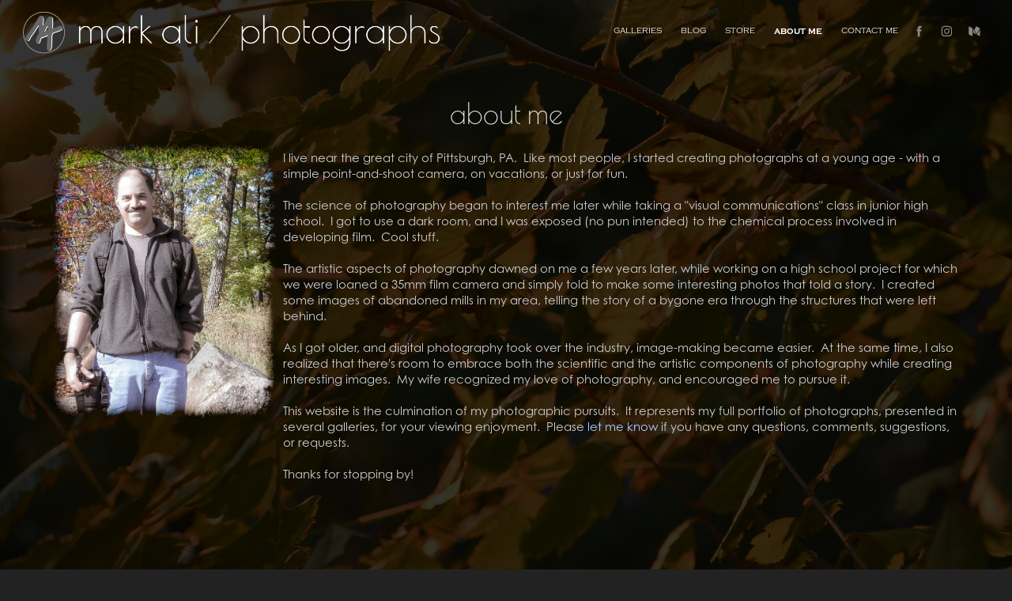

--- FILE ---
content_type: text/html; charset=utf-8
request_url: https://markaliphotos.com/about
body_size: 13268
content:
<!DOCTYPE HTML>
<html lang="en-US">
<head>
  <meta charset="UTF-8" />
  <meta name="viewport" content="width=device-width, initial-scale=1" />
      <meta name="keywords"  content="photography,fine art,nature photography,nature,still life photography,still life" />
      <meta name="description"  content="Portfolio of photographer Mark Ali, including nature and still life images. " />
      <meta name="twitter:card"  content="summary_large_image" />
      <meta name="twitter:site"  content="@AdobePortfolio" />
      <meta  property="og:title" content="mark ali  /  photographs - Fine art photography - nature, still life, and other genres - about me" />
      <meta  property="og:description" content="Portfolio of photographer Mark Ali, including nature and still life images. " />
      <meta  property="og:image" content="https://cdn.myportfolio.com/3f935219-2ab7-4668-83a7-b30266752497/31055be0-bc02-4f9f-91a5-9847b93dc9d2_rwc_0x0x500x500x500.png?h=b9d3487a3776dc4823e0fc85b716e1ef" />
        <link rel="icon" href="https://cdn.myportfolio.com/3f935219-2ab7-4668-83a7-b30266752497/2a88103f-69f7-4341-916e-d8f553b08df3_carw_1x1x32.png?h=458a05f908211cc4e6401a22ea7b0299" />
        <link rel="apple-touch-icon" href="https://cdn.myportfolio.com/3f935219-2ab7-4668-83a7-b30266752497/30d9cde3-f8f9-40a4-aa8b-6a80cb772267_carw_1x1x180.png?h=a29daeea17e649512fa10b6ecd06d6ba" />
      <link rel="stylesheet" href="/dist/css/main.css" type="text/css" />
      <link rel="stylesheet" href="https://cdn.myportfolio.com/3f935219-2ab7-4668-83a7-b30266752497/197170238d1795b184f9fdad8e3efa9c1768775470.css?h=763f5398f90caf49f92235036ba9c23b" type="text/css" />
    <link rel="canonical" href="https://markaliphotos.com/about" />
      <title>mark ali  /  photographs - Fine art photography - nature, still life, and other genres - about me</title>
    <script type="text/javascript" src="//use.typekit.net/ik/[base64].js?cb=8dae7d4d979f383d5ca1dd118e49b6878a07c580" async onload="
    try {
      window.Typekit.load();
    } catch (e) {
      console.warn('Typekit not loaded.');
    }
    "></script>
</head>
  <body class="transition-enabled">  <div class='page-background-video page-background-video-with-panel'>
  </div>
  <div class="js-responsive-nav">
    <div class="responsive-nav has-social">
      <div class="close-responsive-click-area js-close-responsive-nav">
        <div class="close-responsive-button"></div>
      </div>
          <div class="nav-container">
            <nav data-hover-hint="nav">
                <div class="gallery-title"><a href="/galleries" >galleries</a></div>
      <div class="page-title">
        <a href="/blog" >blog</a>
      </div>
      <div class="link-title">
        <a href="https://fineartamerica.com/profiles/markali" target="_blank">store</a>
      </div>
      <div class="page-title">
        <a href="/about" class="active">about me</a>
      </div>
      <div class="page-title">
        <a href="/contact" >contact me</a>
      </div>
                <div class="social pf-nav-social" data-hover-hint="navSocialIcons">
                  <ul>
                          <li>
                            <a href="https://www.facebook.com/markaliphotos" target="_blank">
                              <svg xmlns="http://www.w3.org/2000/svg" xmlns:xlink="http://www.w3.org/1999/xlink" version="1.1" x="0px" y="0px" viewBox="0 0 30 24" xml:space="preserve" class="icon"><path d="M16.21 20h-3.26v-8h-1.63V9.24h1.63V7.59c0-2.25 0.92-3.59 3.53-3.59h2.17v2.76H17.3 c-1.02 0-1.08 0.39-1.08 1.11l0 1.38h2.46L18.38 12h-2.17V20z"/></svg>
                            </a>
                          </li>
                          <li>
                            <a href="https://www.instagram.com/markaliphotos/" target="_blank">
                              <svg version="1.1" id="Layer_1" xmlns="http://www.w3.org/2000/svg" xmlns:xlink="http://www.w3.org/1999/xlink" viewBox="0 0 30 24" style="enable-background:new 0 0 30 24;" xml:space="preserve" class="icon">
                              <g>
                                <path d="M15,5.4c2.1,0,2.4,0,3.2,0c0.8,0,1.2,0.2,1.5,0.3c0.4,0.1,0.6,0.3,0.9,0.6c0.3,0.3,0.5,0.5,0.6,0.9
                                  c0.1,0.3,0.2,0.7,0.3,1.5c0,0.8,0,1.1,0,3.2s0,2.4,0,3.2c0,0.8-0.2,1.2-0.3,1.5c-0.1,0.4-0.3,0.6-0.6,0.9c-0.3,0.3-0.5,0.5-0.9,0.6
                                  c-0.3,0.1-0.7,0.2-1.5,0.3c-0.8,0-1.1,0-3.2,0s-2.4,0-3.2,0c-0.8,0-1.2-0.2-1.5-0.3c-0.4-0.1-0.6-0.3-0.9-0.6
                                  c-0.3-0.3-0.5-0.5-0.6-0.9c-0.1-0.3-0.2-0.7-0.3-1.5c0-0.8,0-1.1,0-3.2s0-2.4,0-3.2c0-0.8,0.2-1.2,0.3-1.5c0.1-0.4,0.3-0.6,0.6-0.9
                                  c0.3-0.3,0.5-0.5,0.9-0.6c0.3-0.1,0.7-0.2,1.5-0.3C12.6,5.4,12.9,5.4,15,5.4 M15,4c-2.2,0-2.4,0-3.3,0c-0.9,0-1.4,0.2-1.9,0.4
                                  c-0.5,0.2-1,0.5-1.4,0.9C7.9,5.8,7.6,6.2,7.4,6.8C7.2,7.3,7.1,7.9,7,8.7C7,9.6,7,9.8,7,12s0,2.4,0,3.3c0,0.9,0.2,1.4,0.4,1.9
                                  c0.2,0.5,0.5,1,0.9,1.4c0.4,0.4,0.9,0.7,1.4,0.9c0.5,0.2,1.1,0.3,1.9,0.4c0.9,0,1.1,0,3.3,0s2.4,0,3.3,0c0.9,0,1.4-0.2,1.9-0.4
                                  c0.5-0.2,1-0.5,1.4-0.9c0.4-0.4,0.7-0.9,0.9-1.4c0.2-0.5,0.3-1.1,0.4-1.9c0-0.9,0-1.1,0-3.3s0-2.4,0-3.3c0-0.9-0.2-1.4-0.4-1.9
                                  c-0.2-0.5-0.5-1-0.9-1.4c-0.4-0.4-0.9-0.7-1.4-0.9c-0.5-0.2-1.1-0.3-1.9-0.4C17.4,4,17.2,4,15,4L15,4L15,4z"/>
                                <path d="M15,7.9c-2.3,0-4.1,1.8-4.1,4.1s1.8,4.1,4.1,4.1s4.1-1.8,4.1-4.1S17.3,7.9,15,7.9L15,7.9z M15,14.7c-1.5,0-2.7-1.2-2.7-2.7
                                  c0-1.5,1.2-2.7,2.7-2.7s2.7,1.2,2.7,2.7C17.7,13.5,16.5,14.7,15,14.7L15,14.7z"/>
                                <path d="M20.2,7.7c0,0.5-0.4,1-1,1s-1-0.4-1-1s0.4-1,1-1S20.2,7.2,20.2,7.7L20.2,7.7z"/>
                              </g>
                              </svg>
                            </a>
                          </li>
                          <li>
                            <a href="https://markaliphotos.medium.com/" target="_blank">
                              <svg version="1.1" id="Layer_1" xmlns="http://www.w3.org/2000/svg" xmlns:xlink="http://www.w3.org/1999/xlink" viewBox="0 0 30 24" style="enable-background:new 0 0 30 24;" xml:space="preserve" class="icon">
                              <g>
                                <path class="st0" d="M23.5,7.4C23.5,7.4,23.5,7.4,23.5,7.4L23.5,7.4l-5.2-2.6c0,0-0.1,0-0.1,0c0,0-0.1,0-0.1,0
                                  c-0.2,0-0.4,0.1-0.5,0.3l-3,4.8l3.7,6.1L23.5,7.4C23.5,7.5,23.5,7.4,23.5,7.4z"/>
                                <polygon class="st0" points="13,8.8 13,14.3 17.9,16.7   "/>
                                <path class="st0" d="M18.6,17.1l4,2c0.5,0.3,0.9,0.1,0.9-0.4V9L18.6,17.1z"/>
                                <path class="st0" d="M12.1,7.4l-5-2.5C7,4.9,6.9,4.8,6.8,4.8C6.6,4.8,6.4,5,6.4,5.3v10.9c0,0.3,0.2,0.6,0.5,0.8l4.4,2.2
                                  c0.1,0.1,0.2,0.1,0.3,0.1c0.3,0,0.5-0.2,0.5-0.6L12.1,7.4C12.1,7.5,12.1,7.4,12.1,7.4z"/>
                              </g>
                              </svg>
                            </a>
                          </li>
                  </ul>
                </div>
            </nav>
          </div>
    </div>
  </div>
  <div class="site-wrap cfix">
    <div class="site-container">
      <div class="site-content e2e-site-content">
        <header class="site-header">
          <div class="logo-container">
              <div class="logo-wrap" data-hover-hint="logo">
                    <div class="logo e2e-site-logo-text logo-image has-rollover ">
    <a href="/home" class="image-normal image-link">
      <img src="https://cdn.myportfolio.com/3f935219-2ab7-4668-83a7-b30266752497/113264e2-083b-41a8-b8b5-9fa5ff2e752a_rwc_0x0x5181x599x4096.png?h=b642d10046a31de94017d48bdbb58f88" alt="mark ali / photographs">
    </a>
    <a href="/home" class="image-rollover image-link">
      <img src="https://cdn.myportfolio.com/3f935219-2ab7-4668-83a7-b30266752497/9da8f452-d11a-4969-80f4-d024cc0eff72_rwc_0x0x5181x599x4096.png?h=ffd7e6a39dcf368a0f3456778044619e" alt="mark ali / photographs">
    </a>
</div>
              </div>
  <div class="hamburger-click-area js-hamburger">
    <div class="hamburger">
      <i></i>
      <i></i>
      <i></i>
    </div>
  </div>
          </div>
              <div class="nav-container">
                <nav data-hover-hint="nav">
                <div class="gallery-title"><a href="/galleries" >galleries</a></div>
      <div class="page-title">
        <a href="/blog" >blog</a>
      </div>
      <div class="link-title">
        <a href="https://fineartamerica.com/profiles/markali" target="_blank">store</a>
      </div>
      <div class="page-title">
        <a href="/about" class="active">about me</a>
      </div>
      <div class="page-title">
        <a href="/contact" >contact me</a>
      </div>
                    <div class="social pf-nav-social" data-hover-hint="navSocialIcons">
                      <ul>
                              <li>
                                <a href="https://www.facebook.com/markaliphotos" target="_blank">
                                  <svg xmlns="http://www.w3.org/2000/svg" xmlns:xlink="http://www.w3.org/1999/xlink" version="1.1" x="0px" y="0px" viewBox="0 0 30 24" xml:space="preserve" class="icon"><path d="M16.21 20h-3.26v-8h-1.63V9.24h1.63V7.59c0-2.25 0.92-3.59 3.53-3.59h2.17v2.76H17.3 c-1.02 0-1.08 0.39-1.08 1.11l0 1.38h2.46L18.38 12h-2.17V20z"/></svg>
                                </a>
                              </li>
                              <li>
                                <a href="https://www.instagram.com/markaliphotos/" target="_blank">
                                  <svg version="1.1" id="Layer_1" xmlns="http://www.w3.org/2000/svg" xmlns:xlink="http://www.w3.org/1999/xlink" viewBox="0 0 30 24" style="enable-background:new 0 0 30 24;" xml:space="preserve" class="icon">
                                  <g>
                                    <path d="M15,5.4c2.1,0,2.4,0,3.2,0c0.8,0,1.2,0.2,1.5,0.3c0.4,0.1,0.6,0.3,0.9,0.6c0.3,0.3,0.5,0.5,0.6,0.9
                                      c0.1,0.3,0.2,0.7,0.3,1.5c0,0.8,0,1.1,0,3.2s0,2.4,0,3.2c0,0.8-0.2,1.2-0.3,1.5c-0.1,0.4-0.3,0.6-0.6,0.9c-0.3,0.3-0.5,0.5-0.9,0.6
                                      c-0.3,0.1-0.7,0.2-1.5,0.3c-0.8,0-1.1,0-3.2,0s-2.4,0-3.2,0c-0.8,0-1.2-0.2-1.5-0.3c-0.4-0.1-0.6-0.3-0.9-0.6
                                      c-0.3-0.3-0.5-0.5-0.6-0.9c-0.1-0.3-0.2-0.7-0.3-1.5c0-0.8,0-1.1,0-3.2s0-2.4,0-3.2c0-0.8,0.2-1.2,0.3-1.5c0.1-0.4,0.3-0.6,0.6-0.9
                                      c0.3-0.3,0.5-0.5,0.9-0.6c0.3-0.1,0.7-0.2,1.5-0.3C12.6,5.4,12.9,5.4,15,5.4 M15,4c-2.2,0-2.4,0-3.3,0c-0.9,0-1.4,0.2-1.9,0.4
                                      c-0.5,0.2-1,0.5-1.4,0.9C7.9,5.8,7.6,6.2,7.4,6.8C7.2,7.3,7.1,7.9,7,8.7C7,9.6,7,9.8,7,12s0,2.4,0,3.3c0,0.9,0.2,1.4,0.4,1.9
                                      c0.2,0.5,0.5,1,0.9,1.4c0.4,0.4,0.9,0.7,1.4,0.9c0.5,0.2,1.1,0.3,1.9,0.4c0.9,0,1.1,0,3.3,0s2.4,0,3.3,0c0.9,0,1.4-0.2,1.9-0.4
                                      c0.5-0.2,1-0.5,1.4-0.9c0.4-0.4,0.7-0.9,0.9-1.4c0.2-0.5,0.3-1.1,0.4-1.9c0-0.9,0-1.1,0-3.3s0-2.4,0-3.3c0-0.9-0.2-1.4-0.4-1.9
                                      c-0.2-0.5-0.5-1-0.9-1.4c-0.4-0.4-0.9-0.7-1.4-0.9c-0.5-0.2-1.1-0.3-1.9-0.4C17.4,4,17.2,4,15,4L15,4L15,4z"/>
                                    <path d="M15,7.9c-2.3,0-4.1,1.8-4.1,4.1s1.8,4.1,4.1,4.1s4.1-1.8,4.1-4.1S17.3,7.9,15,7.9L15,7.9z M15,14.7c-1.5,0-2.7-1.2-2.7-2.7
                                      c0-1.5,1.2-2.7,2.7-2.7s2.7,1.2,2.7,2.7C17.7,13.5,16.5,14.7,15,14.7L15,14.7z"/>
                                    <path d="M20.2,7.7c0,0.5-0.4,1-1,1s-1-0.4-1-1s0.4-1,1-1S20.2,7.2,20.2,7.7L20.2,7.7z"/>
                                  </g>
                                  </svg>
                                </a>
                              </li>
                              <li>
                                <a href="https://markaliphotos.medium.com/" target="_blank">
                                  <svg version="1.1" id="Layer_1" xmlns="http://www.w3.org/2000/svg" xmlns:xlink="http://www.w3.org/1999/xlink" viewBox="0 0 30 24" style="enable-background:new 0 0 30 24;" xml:space="preserve" class="icon">
                                  <g>
                                    <path class="st0" d="M23.5,7.4C23.5,7.4,23.5,7.4,23.5,7.4L23.5,7.4l-5.2-2.6c0,0-0.1,0-0.1,0c0,0-0.1,0-0.1,0
                                      c-0.2,0-0.4,0.1-0.5,0.3l-3,4.8l3.7,6.1L23.5,7.4C23.5,7.5,23.5,7.4,23.5,7.4z"/>
                                    <polygon class="st0" points="13,8.8 13,14.3 17.9,16.7   "/>
                                    <path class="st0" d="M18.6,17.1l4,2c0.5,0.3,0.9,0.1,0.9-0.4V9L18.6,17.1z"/>
                                    <path class="st0" d="M12.1,7.4l-5-2.5C7,4.9,6.9,4.8,6.8,4.8C6.6,4.8,6.4,5,6.4,5.3v10.9c0,0.3,0.2,0.6,0.5,0.8l4.4,2.2
                                      c0.1,0.1,0.2,0.1,0.3,0.1c0.3,0,0.5-0.2,0.5-0.6L12.1,7.4C12.1,7.5,12.1,7.4,12.1,7.4z"/>
                                  </g>
                                  </svg>
                                </a>
                              </li>
                      </ul>
                    </div>
                </nav>
              </div>
        </header>
        <main>
  <div class="page-container js-site-wrap" data-context="page.page.container" data-hover-hint="pageContainer">
    <section class="page standard-modules">
        <header class="page-header content" data-context="pages" data-identity="id:p601ec9235b950cae8a360afa5336608a3356327e050ab36b9ffda" data-hover-hint="pageHeader" data-hover-hint-id="p601ec9235b950cae8a360afa5336608a3356327e050ab36b9ffda">
            <h1 class="title preserve-whitespace e2e-site-logo-text">about me</h1>
            <p class="description"></p>
        </header>
      <div class="page-content js-page-content" data-context="pages" data-identity="id:p601ec9235b950cae8a360afa5336608a3356327e050ab36b9ffda">
        <div id="project-canvas" class="js-project-modules modules content">
          <div id="project-modules">
              
              
              
              
              
              
              
              
              
              <div class="project-module module tree project-module-tree js-js-project-module e2e-site-project-module-tree" >
  <div class="tree-wrapper valign-top">
      <div class="tree-child-wrapper" style="flex: 1">
        
        <div class="project-module module image project-module-image js-js-project-module"  style="padding-top: 0px;
padding-bottom: 30px;
  width: 100%;
  float: center;
  clear: both;
">
    <a class="js-editable-link" href=/contact >
      <div class="js-lightbox" data-src="https://cdn.myportfolio.com/3f935219-2ab7-4668-83a7-b30266752497/35c71814-61db-454c-b286-93c28fa840e4.png?h=be572363a2c6965ede070b7748079c18">
            <img
              class="js-lazy e2e-site-project-module-image"
              src="[data-uri]"
              data-src="https://cdn.myportfolio.com/3f935219-2ab7-4668-83a7-b30266752497/35c71814-61db-454c-b286-93c28fa840e4_rw_1920.png?h=e6ec11fa5880430413a0b331cf2b9dca"
              data-srcset="https://cdn.myportfolio.com/3f935219-2ab7-4668-83a7-b30266752497/35c71814-61db-454c-b286-93c28fa840e4_rw_600.png?h=68aceb56bc68c4b6eff0d1fe198b8470 600w,https://cdn.myportfolio.com/3f935219-2ab7-4668-83a7-b30266752497/35c71814-61db-454c-b286-93c28fa840e4_rw_1200.png?h=ae0c3215ab9715f67690ea6728aa8653 1200w,https://cdn.myportfolio.com/3f935219-2ab7-4668-83a7-b30266752497/35c71814-61db-454c-b286-93c28fa840e4_rw_1920.png?h=e6ec11fa5880430413a0b331cf2b9dca 1405w,"
              data-sizes="(max-width: 1405px) 100vw, 1405px"
              width="1405"
              height="0"
              style="padding-bottom: 122.33%; background: rgba(0, 0, 0, 0.03)"
               alt="Photo of the photographer, Mark Ali."
            >
      </div>
    </a>

  

  

</div>

        
        
        
        
        
        
        
      </div>
      <div class="tree-child-wrapper" style="flex: 3">
        
        
        
        
        
        <div class="project-module module text project-module-text align- js-project-module e2e-site-project-module-text" style="padding-top: 10px;
padding-bottom: 120px;
  width: 100%;
  max-width: 1000px;
  float: left;
  clear: both;
">
  <div class="rich-text js-text-editable module-text"><div style="line-height:18px;" class="texteditor-inline-lineheight"><span style="font-size:15px;" class="texteditor-inline-fontsize"><span style="font-family:htgd; font-weight:400;">I live near the great city of Pittsburgh, PA.  Like most people, I started creating photographs at a young age - with a simple point-and-shoot camera, on vacations, or just for fun.  </span></span></div><div style="line-height:18px;" class="texteditor-inline-lineheight"><span style="font-size:15px;" class="texteditor-inline-fontsize"><span style="font-family:htgd; font-weight:400;">The science of photography began to interest me later while taking a "visual communications" class in junior high school.  I got to use a dark room, and I was exposed (no pun intended) to the chemical process involved in developing film.  Cool stuff. </span></span><br></div><div style="line-height:18px;" class="texteditor-inline-lineheight"><span style="font-size:15px;" class="texteditor-inline-fontsize"><span style="font-family:htgd; font-weight:400;">The artistic aspects of photography dawned on me a few years later, while working on a high school project for which we were loaned a 35mm film camera and simply told to make some interesting photos that told a story.  I created some images of abandoned mills in my area, telling the story of a bygone era through the structures that were left behind.</span></span></div><div style="line-height:18px;" class="texteditor-inline-lineheight"><span style="font-size:15px;" class="texteditor-inline-fontsize"><span style="font-family:htgd; font-weight:400;">As I got older, and digital photography took over the industry, image-making became easier.  At the same time, I also realized that there's room to embrace both the scientific and the artistic components of photography while creating interesting images.  My wife recognized my love of photography, and encouraged me to pursue it.</span></span></div><div style="line-height:18px;" class="texteditor-inline-lineheight"><span style="font-size:15px;" class="texteditor-inline-fontsize"><span style="font-family:htgd; font-weight:400;">This website is the culmination of my photographic pursuits.  It represents my full portfolio of photographs, presented in several galleries, for your viewing enjoyment.  Please <a href="/contact" target="_self" data-selected-page-id="p601eba394b76781a8bc5f0f4675d489687ccbbb15406a7aff0eb2">let me know</a> if you have any questions, comments, suggestions, or requests.  </span></span></div><div style="line-height:18px;" class="texteditor-inline-lineheight"><span style="font-size:15px;" class="texteditor-inline-fontsize"><span style="font-family:htgd; font-weight:400;">Thanks for stopping by!</span></span></div></div>
</div>

        
        
        
      </div>
  </div>
</div>

              
              
              
              
              
              
              
              
              
              <div class="project-module module tree project-module-tree js-js-project-module e2e-site-project-module-tree" >
  <div class="tree-wrapper valign-top">
      <div class="tree-child-wrapper" style="flex: 60000000">
        
        <div class="project-module module image project-module-image js-js-project-module"  style="padding-top: 0px;
padding-bottom: 60px;
  width: 85%;
  max-width: 400px;
">

  
    <a class="js-editable-link" href="https://www.nikonians.org/" rel="external" target="_blank">
     <div class="js-lightbox" data-src="https://cdn.myportfolio.com/3f935219-2ab7-4668-83a7-b30266752497/31930029-c886-4412-a32c-1b8b3ffcd1e7.png?h=50c9161002f4b3bff76c86efcbc2d089">
           <img
             class="js-lazy e2e-site-project-module-image"
             src="[data-uri]"
             data-src="https://cdn.myportfolio.com/3f935219-2ab7-4668-83a7-b30266752497/31930029-c886-4412-a32c-1b8b3ffcd1e7_rw_600.png?h=fac903b7c75cfd64bc1bc9451dadd1d4"
             data-srcset="https://cdn.myportfolio.com/3f935219-2ab7-4668-83a7-b30266752497/31930029-c886-4412-a32c-1b8b3ffcd1e7_rw_600.png?h=fac903b7c75cfd64bc1bc9451dadd1d4 600w,"
             data-sizes="(max-width: 600px) 100vw, 600px"
             width="600"
             height="0"
             style="padding-bottom: 41.83%; background: rgba(0, 0, 0, 0.03)"
              alt="nikonians.org"
           >
     </div>
    </a>
  

  

</div>

        
        
        
        
        
        
        
      </div>
      <div class="tree-child-wrapper" style="flex: 52493401">
        
        <div class="project-module module image project-module-image js-js-project-module"  style="padding-top: px;
padding-bottom: 60px;
  width: 85%;
  max-width: 400px;
">

  
    <a class="js-editable-link" href="https://www.naturefirstphotography.org/" rel="external" target="_blank">
     <div class="js-lightbox" data-src="https://cdn.myportfolio.com/3f935219-2ab7-4668-83a7-b30266752497/28668308-9906-4827-b6e6-52f24fd9ff1f.png?h=66e2805e1adc3eb5bca9a0600fbbf33e">
           <img
             class="js-lazy e2e-site-project-module-image"
             src="[data-uri]"
             data-src="https://cdn.myportfolio.com/3f935219-2ab7-4668-83a7-b30266752497/28668308-9906-4827-b6e6-52f24fd9ff1f_rw_600.png?h=d060f83e91e366c394c1aa436c335254"
             data-srcset="https://cdn.myportfolio.com/3f935219-2ab7-4668-83a7-b30266752497/28668308-9906-4827-b6e6-52f24fd9ff1f_rw_600.png?h=d060f83e91e366c394c1aa436c335254 412w,"
             data-sizes="(max-width: 412px) 100vw, 412px"
             width="412"
             height="0"
             style="padding-bottom: 47.82%; background: rgba(0, 0, 0, 0.03)"
              alt="Nature First"
           >
     </div>
    </a>
  

  

    <div class="project-module module-caption-container js-caption-container align-left">
      <div class="rich-text module-caption js-text-editable"><p><span style="font-size:14px;" class="texteditor-inline-fontsize">Member</span><br></p></div>
    </div>
</div>

        
        
        
        
        
        
        
      </div>
  </div>
</div>

              
              <div class="project-module module image project-module-image js-js-project-module"  style="padding-top: px;
padding-bottom: 100px;
  width: 85%;
  max-width: 400px;
">

  
    <a class="js-editable-link" href="https://markaliphotos.medium.com/" rel="external" target="_blank">
     <div class="js-lightbox" data-src="https://cdn.myportfolio.com/3f935219-2ab7-4668-83a7-b30266752497/9c7f611b-7862-4df9-8ffb-74e3f9b0a2cd.png?h=5950b8988061c5d883f47028eb5a1239">
           <img
             class="js-lazy e2e-site-project-module-image"
             src="[data-uri]"
             data-src="https://cdn.myportfolio.com/3f935219-2ab7-4668-83a7-b30266752497/9c7f611b-7862-4df9-8ffb-74e3f9b0a2cd_rw_3840.png?h=8687a1b13f7d5eee4eb830a341c925e6"
             data-srcset="https://cdn.myportfolio.com/3f935219-2ab7-4668-83a7-b30266752497/9c7f611b-7862-4df9-8ffb-74e3f9b0a2cd_rw_600.png?h=dce15682179a21ef9e6d2d7502f0c150 600w,https://cdn.myportfolio.com/3f935219-2ab7-4668-83a7-b30266752497/9c7f611b-7862-4df9-8ffb-74e3f9b0a2cd_rw_1200.png?h=1afacd434307882ca5dbe78d074bd81f 1200w,https://cdn.myportfolio.com/3f935219-2ab7-4668-83a7-b30266752497/9c7f611b-7862-4df9-8ffb-74e3f9b0a2cd_rw_1920.png?h=56b04b794e5e4cc6b3fc21fbaa19c6f9 1920w,https://cdn.myportfolio.com/3f935219-2ab7-4668-83a7-b30266752497/9c7f611b-7862-4df9-8ffb-74e3f9b0a2cd_rw_3840.png?h=8687a1b13f7d5eee4eb830a341c925e6 3840w,"
             data-sizes="(max-width: 3840px) 100vw, 3840px"
             width="3840"
             height="0"
             style="padding-bottom: 24.67%; background: rgba(0, 0, 0, 0.03)"
             
           >
     </div>
    </a>
  

  

    <div class="project-module module-caption-container js-caption-container align-left">
      <div class="rich-text module-caption js-text-editable"><p><span class="texteditor-inline-fontsize" style="font-size:14px;">Member / Writer</span><br></p></div>
    </div>
</div>

              
              
              
              
              
              
              
              
              
              
              
              
              
              <div class="project-module module text project-module-text align- js-project-module e2e-site-project-module-text" style="padding-top: 40px;
padding-bottom: px;
">
  <div class="rich-text js-text-editable module-text"><div style="line-height:10px; text-align:center;" class="texteditor-inline-lineheight"><span style="font-family:arial;"><span style="color:#aaaaaa;" class="texteditor-inline-color"><span style="font-size:10px;" class="texteditor-inline-fontsize">___________________________________</span></span></span></div><div style="line-height:20px; text-align:center;" class="texteditor-inline-lineheight"><span style="font-family:htgd; font-style:italic; font-weight:400;">I'm also a proud supporting member of the following organizations:</span></div><div style="line-height:20px; text-align:center;" class="texteditor-inline-lineheight"><span style="font-family:htgd; font-weight:400;">    </span></div><div style="line-height:42px; text-align:center;" class="texteditor-inline-lineheight"><span style="font-size:28px;" class="texteditor-inline-fontsize"><span style="font-family:htgd; font-weight:400;"><a href="https://www.nationalparks.org/" target="_blank">National Park Foundation</a></span></span><br></div><div style="line-height:42px; text-align:center;" class="texteditor-inline-lineheight"><span style="font-size:28px;" class="texteditor-inline-fontsize"><a href="https://waterlandlife.org/" target="_blank"><span style="font-family:htgd; font-weight:400;">Western Pennsylvania Conservancy</span></a></span></div><div style="line-height:42px; text-align:center;" class="texteditor-inline-lineheight"><a href="https://www.heinzhistorycenter.org/" target="_blank"><span style="font-size:28px;" class="texteditor-inline-fontsize"><span style="font-family:htgd; font-weight:400;">Heinz History Center</span></span></a></div></div>
</div>

              
              
              
              
              
              
              
              
              
              <div class="project-module module text project-module-text align- js-project-module e2e-site-project-module-text" style="padding-top: 60px;
padding-bottom: 20px;
  width: 95%;
  float: center;
  clear: both;
">
  <div class="rich-text js-text-editable module-text"><div style="line-height:10px; text-align:center;" class="texteditor-inline-lineheight"><span style="font-family:arial;"><span style="color:#aaaaaa;" class="texteditor-inline-color"><span style="font-size:10px;" class="texteditor-inline-fontsize">___________________________________</span></span></span></div><div style="line-height:24px; text-align:center;" class="texteditor-inline-lineheight"><span style="font-size:22px;" class="texteditor-inline-fontsize"><span style="color:#eeeeee;" class="texteditor-inline-color"><span style="font-family:dtvx; font-weight:300;">Best Selling Prints</span></span></span></div><div style="line-height:20px; text-align:center;" class="texteditor-inline-lineheight"><span style="font-size:14px;" class="texteditor-inline-fontsize"><span style="font-family:tahoma,sans-serif;">Many of my images are available for purchase in various sizes, with custom matting and framing options, at my <a href="https://fineartamerica.com/profiles/markali" target="_blank">online store</a>, powered by <span class="italic">Fine Art America</span>.  </span></span><br></div><div style="line-height:14px; text-align:center;" class="texteditor-inline-lineheight"><span style="font-size:14px;" class="texteditor-inline-fontsize"><span style="font-family:tahoma,sans-serif;">If you'd like to purchase a print, but you don't see it for sale, just <a href="/contact" target="_self" data-selected-page-id="p601eba394b76781a8bc5f0f4675d489687ccbbb15406a7aff0eb2">let me know</a>.</span></span></div><div style="line-height:14px; text-align:center;" class="texteditor-inline-lineheight"><span style="font-size:14px;" class="texteditor-inline-fontsize"><span style="font-family:tahoma,sans-serif;">The following are some of my best sellers...</span></span></div></div>
</div>

              
              
              
              
              
              
              
              
              
              
              
              <div class="project-module module media_collection project-module-media_collection" data-id="m6029a1796fab7c2cd42154f5496054bef7ac17f7c6e7e712385fc"  style="padding-top: 0px;
padding-bottom: 0px;
  width: 100%;
">
  <div class="grid--main js-grid-main" data-grid-max-images="  6
">
    <div class="grid__item-container js-grid-item-container" data-flex-grow="346.66666666667" style="width:346.66666666667px; flex-grow:346.66666666667;" data-width="1920" data-height="1440">
      <script type="text/html" class="js-lightbox-slide-content">
        <div class="grid__image-wrapper">
          <img src="https://cdn.myportfolio.com/3f935219-2ab7-4668-83a7-b30266752497/082226b7-9249-4df4-bb95-13602ee90745_rw_1920.jpg?h=c761d69669e551cfd6c5a6601fe9dcd8" srcset="https://cdn.myportfolio.com/3f935219-2ab7-4668-83a7-b30266752497/082226b7-9249-4df4-bb95-13602ee90745_rw_600.jpg?h=977bf996e390c79d9fc4acd70568fe07 600w,https://cdn.myportfolio.com/3f935219-2ab7-4668-83a7-b30266752497/082226b7-9249-4df4-bb95-13602ee90745_rw_1200.jpg?h=100dc78aa5fc2fc7f72e7f4b6111f3ba 1200w,https://cdn.myportfolio.com/3f935219-2ab7-4668-83a7-b30266752497/082226b7-9249-4df4-bb95-13602ee90745_rw_1920.jpg?h=c761d69669e551cfd6c5a6601fe9dcd8 1920w," alt="&quot;Ohiopyle Bridge&quot;" sizes="(max-width: 1920px) 100vw, 1920px">
            <div class="grid__image-caption-lightbox">
              <h6 class="grid__caption-text">&quot;Ohiopyle Bridge&quot;</h6>
            </div>
        <div>
      </script>
      <img
        class="grid__item-image js-grid__item-image grid__item-image-lazy js-lazy"
        src="[data-uri]"
        alt="&quot;Ohiopyle Bridge&quot;"
        data-src="https://cdn.myportfolio.com/3f935219-2ab7-4668-83a7-b30266752497/082226b7-9249-4df4-bb95-13602ee90745_rw_1920.jpg?h=c761d69669e551cfd6c5a6601fe9dcd8"
        data-srcset="https://cdn.myportfolio.com/3f935219-2ab7-4668-83a7-b30266752497/082226b7-9249-4df4-bb95-13602ee90745_rw_600.jpg?h=977bf996e390c79d9fc4acd70568fe07 600w,https://cdn.myportfolio.com/3f935219-2ab7-4668-83a7-b30266752497/082226b7-9249-4df4-bb95-13602ee90745_rw_1200.jpg?h=100dc78aa5fc2fc7f72e7f4b6111f3ba 1200w,https://cdn.myportfolio.com/3f935219-2ab7-4668-83a7-b30266752497/082226b7-9249-4df4-bb95-13602ee90745_rw_1920.jpg?h=c761d69669e551cfd6c5a6601fe9dcd8 1920w,"
      >
        <div class="grid__image-caption">
          <h6 class="grid__caption-text">&quot;Ohiopyle Bridge&quot;</h6>
        </div>
      <span class="grid__item-filler" style="padding-bottom:75%;"></span>
    </div>
    <div class="grid__item-container js-grid-item-container" data-flex-grow="390.09523809524" style="width:390.09523809524px; flex-grow:390.09523809524;" data-width="1920" data-height="1279">
      <script type="text/html" class="js-lightbox-slide-content">
        <div class="grid__image-wrapper">
          <img src="https://cdn.myportfolio.com/3f935219-2ab7-4668-83a7-b30266752497/d2718c73-cf4d-4c10-811d-0952dc263ff8_rw_1920.jpg?h=d70465841b57f46b79e9fcc72b2d7f5f" srcset="https://cdn.myportfolio.com/3f935219-2ab7-4668-83a7-b30266752497/d2718c73-cf4d-4c10-811d-0952dc263ff8_rw_600.jpg?h=8dcec92e81a4ab4f7ff6831def75453d 600w,https://cdn.myportfolio.com/3f935219-2ab7-4668-83a7-b30266752497/d2718c73-cf4d-4c10-811d-0952dc263ff8_rw_1200.jpg?h=a4e802d13db3c0d212fc4c5db0723d34 1200w,https://cdn.myportfolio.com/3f935219-2ab7-4668-83a7-b30266752497/d2718c73-cf4d-4c10-811d-0952dc263ff8_rw_1920.jpg?h=d70465841b57f46b79e9fcc72b2d7f5f 1920w," alt="&quot;Maker's Mark Barrels&quot;" sizes="(max-width: 1920px) 100vw, 1920px">
            <div class="grid__image-caption-lightbox">
              <h6 class="grid__caption-text">&quot;Maker's Mark Barrels&quot;</h6>
            </div>
        <div>
      </script>
      <img
        class="grid__item-image js-grid__item-image grid__item-image-lazy js-lazy"
        src="[data-uri]"
        alt="&quot;Maker's Mark Barrels&quot;"
        data-src="https://cdn.myportfolio.com/3f935219-2ab7-4668-83a7-b30266752497/d2718c73-cf4d-4c10-811d-0952dc263ff8_rw_1920.jpg?h=d70465841b57f46b79e9fcc72b2d7f5f"
        data-srcset="https://cdn.myportfolio.com/3f935219-2ab7-4668-83a7-b30266752497/d2718c73-cf4d-4c10-811d-0952dc263ff8_rw_600.jpg?h=8dcec92e81a4ab4f7ff6831def75453d 600w,https://cdn.myportfolio.com/3f935219-2ab7-4668-83a7-b30266752497/d2718c73-cf4d-4c10-811d-0952dc263ff8_rw_1200.jpg?h=a4e802d13db3c0d212fc4c5db0723d34 1200w,https://cdn.myportfolio.com/3f935219-2ab7-4668-83a7-b30266752497/d2718c73-cf4d-4c10-811d-0952dc263ff8_rw_1920.jpg?h=d70465841b57f46b79e9fcc72b2d7f5f 1920w,"
      >
        <div class="grid__image-caption">
          <h6 class="grid__caption-text">&quot;Maker's Mark Barrels&quot;</h6>
        </div>
      <span class="grid__item-filler" style="padding-bottom:66.650390625%;"></span>
    </div>
    <div class="grid__item-container js-grid-item-container" data-flex-grow="325.07936507937" style="width:325.07936507937px; flex-grow:325.07936507937;" data-width="1920" data-height="1535">
      <script type="text/html" class="js-lightbox-slide-content">
        <div class="grid__image-wrapper">
          <img src="https://cdn.myportfolio.com/3f935219-2ab7-4668-83a7-b30266752497/c8c32595-0397-4e64-8f4d-c56cdc2e857b_rw_1920.jpg?h=ce89ac82f744166a817f59043c98b893" srcset="https://cdn.myportfolio.com/3f935219-2ab7-4668-83a7-b30266752497/c8c32595-0397-4e64-8f4d-c56cdc2e857b_rw_600.jpg?h=83e6c3cf6dad79327dddd8124ded49e5 600w,https://cdn.myportfolio.com/3f935219-2ab7-4668-83a7-b30266752497/c8c32595-0397-4e64-8f4d-c56cdc2e857b_rw_1200.jpg?h=918c163600f08416d34d84c7ee290c33 1200w,https://cdn.myportfolio.com/3f935219-2ab7-4668-83a7-b30266752497/c8c32595-0397-4e64-8f4d-c56cdc2e857b_rw_1920.jpg?h=ce89ac82f744166a817f59043c98b893 1920w," alt="&quot;Red Barn&quot;" sizes="(max-width: 1920px) 100vw, 1920px">
            <div class="grid__image-caption-lightbox">
              <h6 class="grid__caption-text">&quot;Red Barn&quot;</h6>
            </div>
        <div>
      </script>
      <img
        class="grid__item-image js-grid__item-image grid__item-image-lazy js-lazy"
        src="[data-uri]"
        alt="&quot;Red Barn&quot;"
        data-src="https://cdn.myportfolio.com/3f935219-2ab7-4668-83a7-b30266752497/c8c32595-0397-4e64-8f4d-c56cdc2e857b_rw_1920.jpg?h=ce89ac82f744166a817f59043c98b893"
        data-srcset="https://cdn.myportfolio.com/3f935219-2ab7-4668-83a7-b30266752497/c8c32595-0397-4e64-8f4d-c56cdc2e857b_rw_600.jpg?h=83e6c3cf6dad79327dddd8124ded49e5 600w,https://cdn.myportfolio.com/3f935219-2ab7-4668-83a7-b30266752497/c8c32595-0397-4e64-8f4d-c56cdc2e857b_rw_1200.jpg?h=918c163600f08416d34d84c7ee290c33 1200w,https://cdn.myportfolio.com/3f935219-2ab7-4668-83a7-b30266752497/c8c32595-0397-4e64-8f4d-c56cdc2e857b_rw_1920.jpg?h=ce89ac82f744166a817f59043c98b893 1920w,"
      >
        <div class="grid__image-caption">
          <h6 class="grid__caption-text">&quot;Red Barn&quot;</h6>
        </div>
      <span class="grid__item-filler" style="padding-bottom:79.98046875%;"></span>
    </div>
    <div class="js-grid-spacer"></div>
  </div>
</div>

              
              
              
              
              
              
              
              
              
              <div class="project-module module media_collection project-module-media_collection" data-id="m6196efd1ba7493334c72f1a05553bad321b831e3bb789599fa951"  style="padding-top: px;
padding-bottom: px;
">
  <div class="grid--main js-grid-main" data-grid-max-images="
  ">
    <div class="grid__item-container js-grid-item-container" data-flex-grow="390.09523809524" style="width:390.09523809524px; flex-grow:390.09523809524;" data-width="1920" data-height="1279">
      <script type="text/html" class="js-lightbox-slide-content">
        <div class="grid__image-wrapper">
          <img src="https://cdn.myportfolio.com/3f935219-2ab7-4668-83a7-b30266752497/40fb373c-348e-44ba-a1bc-bb08c63f2639_rw_1920.jpg?h=b2942bbe6cd7a0db2a4a5b06eb7a7a4f" srcset="https://cdn.myportfolio.com/3f935219-2ab7-4668-83a7-b30266752497/40fb373c-348e-44ba-a1bc-bb08c63f2639_rw_600.jpg?h=cae524b9935677b1d98399ff84f8be95 600w,https://cdn.myportfolio.com/3f935219-2ab7-4668-83a7-b30266752497/40fb373c-348e-44ba-a1bc-bb08c63f2639_rw_1200.jpg?h=260516c2ddeae54e6cba6854cc8fd6e6 1200w,https://cdn.myportfolio.com/3f935219-2ab7-4668-83a7-b30266752497/40fb373c-348e-44ba-a1bc-bb08c63f2639_rw_1920.jpg?h=b2942bbe6cd7a0db2a4a5b06eb7a7a4f 1920w," alt="&quot;Golden Rain 2&quot;" sizes="(max-width: 1920px) 100vw, 1920px">
            <div class="grid__image-caption-lightbox">
              <h6 class="grid__caption-text">&quot;Golden Rain 2&quot;</h6>
            </div>
        <div>
      </script>
      <img
        class="grid__item-image js-grid__item-image grid__item-image-lazy js-lazy"
        src="[data-uri]"
        alt="&quot;Golden Rain 2&quot;"
        data-src="https://cdn.myportfolio.com/3f935219-2ab7-4668-83a7-b30266752497/40fb373c-348e-44ba-a1bc-bb08c63f2639_rw_1920.jpg?h=b2942bbe6cd7a0db2a4a5b06eb7a7a4f"
        data-srcset="https://cdn.myportfolio.com/3f935219-2ab7-4668-83a7-b30266752497/40fb373c-348e-44ba-a1bc-bb08c63f2639_rw_600.jpg?h=cae524b9935677b1d98399ff84f8be95 600w,https://cdn.myportfolio.com/3f935219-2ab7-4668-83a7-b30266752497/40fb373c-348e-44ba-a1bc-bb08c63f2639_rw_1200.jpg?h=260516c2ddeae54e6cba6854cc8fd6e6 1200w,https://cdn.myportfolio.com/3f935219-2ab7-4668-83a7-b30266752497/40fb373c-348e-44ba-a1bc-bb08c63f2639_rw_1920.jpg?h=b2942bbe6cd7a0db2a4a5b06eb7a7a4f 1920w,"
      >
        <div class="grid__image-caption">
          <h6 class="grid__caption-text">&quot;Golden Rain 2&quot;</h6>
        </div>
      <span class="grid__item-filler" style="padding-bottom:66.650390625%;"></span>
    </div>
    <div class="grid__item-container js-grid-item-container" data-flex-grow="390.09523809524" style="width:390.09523809524px; flex-grow:390.09523809524;" data-width="1920" data-height="1279">
      <script type="text/html" class="js-lightbox-slide-content">
        <div class="grid__image-wrapper">
          <img src="https://cdn.myportfolio.com/3f935219-2ab7-4668-83a7-b30266752497/af076e04-c3b8-4d09-8493-01da7dffc021_rw_1920.jpg?h=1c0dd9d0943177a2a564944bc9ee6230" srcset="https://cdn.myportfolio.com/3f935219-2ab7-4668-83a7-b30266752497/af076e04-c3b8-4d09-8493-01da7dffc021_rw_600.jpg?h=b21c299945bd2fc234155cdc5bdf8706 600w,https://cdn.myportfolio.com/3f935219-2ab7-4668-83a7-b30266752497/af076e04-c3b8-4d09-8493-01da7dffc021_rw_1200.jpg?h=8053a15a20b5a26d61ea5eda55798d15 1200w,https://cdn.myportfolio.com/3f935219-2ab7-4668-83a7-b30266752497/af076e04-c3b8-4d09-8493-01da7dffc021_rw_1920.jpg?h=1c0dd9d0943177a2a564944bc9ee6230 1920w," alt="&quot;Golden Rain 1&quot;" sizes="(max-width: 1920px) 100vw, 1920px">
            <div class="grid__image-caption-lightbox">
              <h6 class="grid__caption-text">&quot;Golden Rain 1&quot;</h6>
            </div>
        <div>
      </script>
      <img
        class="grid__item-image js-grid__item-image grid__item-image-lazy js-lazy"
        src="[data-uri]"
        alt="&quot;Golden Rain 1&quot;"
        data-src="https://cdn.myportfolio.com/3f935219-2ab7-4668-83a7-b30266752497/af076e04-c3b8-4d09-8493-01da7dffc021_rw_1920.jpg?h=1c0dd9d0943177a2a564944bc9ee6230"
        data-srcset="https://cdn.myportfolio.com/3f935219-2ab7-4668-83a7-b30266752497/af076e04-c3b8-4d09-8493-01da7dffc021_rw_600.jpg?h=b21c299945bd2fc234155cdc5bdf8706 600w,https://cdn.myportfolio.com/3f935219-2ab7-4668-83a7-b30266752497/af076e04-c3b8-4d09-8493-01da7dffc021_rw_1200.jpg?h=8053a15a20b5a26d61ea5eda55798d15 1200w,https://cdn.myportfolio.com/3f935219-2ab7-4668-83a7-b30266752497/af076e04-c3b8-4d09-8493-01da7dffc021_rw_1920.jpg?h=1c0dd9d0943177a2a564944bc9ee6230 1920w,"
      >
        <div class="grid__image-caption">
          <h6 class="grid__caption-text">&quot;Golden Rain 1&quot;</h6>
        </div>
      <span class="grid__item-filler" style="padding-bottom:66.650390625%;"></span>
    </div>
    <div class="grid__item-container js-grid-item-container" data-flex-grow="354.98666666667" style="width:354.98666666667px; flex-grow:354.98666666667;" data-width="1920" data-height="1406">
      <script type="text/html" class="js-lightbox-slide-content">
        <div class="grid__image-wrapper">
          <img src="https://cdn.myportfolio.com/3f935219-2ab7-4668-83a7-b30266752497/9f333405-7b23-4b20-bb5c-52f8924dea83_rw_1920.jpg?h=a39711fcafa816bd738fcdf7a049c6c5" srcset="https://cdn.myportfolio.com/3f935219-2ab7-4668-83a7-b30266752497/9f333405-7b23-4b20-bb5c-52f8924dea83_rw_600.jpg?h=100eac2f776971c7e950a73248f29101 600w,https://cdn.myportfolio.com/3f935219-2ab7-4668-83a7-b30266752497/9f333405-7b23-4b20-bb5c-52f8924dea83_rw_1200.jpg?h=7294f05abed4761b7a41ae3b3c6c616e 1200w,https://cdn.myportfolio.com/3f935219-2ab7-4668-83a7-b30266752497/9f333405-7b23-4b20-bb5c-52f8924dea83_rw_1920.jpg?h=a39711fcafa816bd738fcdf7a049c6c5 1920w," alt="&quot;Mean Joe's Helmet&quot;" sizes="(max-width: 1920px) 100vw, 1920px">
            <div class="grid__image-caption-lightbox">
              <h6 class="grid__caption-text">&quot;Mean Joe's Helmet&quot;</h6>
            </div>
        <div>
      </script>
      <img
        class="grid__item-image js-grid__item-image grid__item-image-lazy js-lazy"
        src="[data-uri]"
        alt="&quot;Mean Joe's Helmet&quot;"
        data-src="https://cdn.myportfolio.com/3f935219-2ab7-4668-83a7-b30266752497/9f333405-7b23-4b20-bb5c-52f8924dea83_rw_1920.jpg?h=a39711fcafa816bd738fcdf7a049c6c5"
        data-srcset="https://cdn.myportfolio.com/3f935219-2ab7-4668-83a7-b30266752497/9f333405-7b23-4b20-bb5c-52f8924dea83_rw_600.jpg?h=100eac2f776971c7e950a73248f29101 600w,https://cdn.myportfolio.com/3f935219-2ab7-4668-83a7-b30266752497/9f333405-7b23-4b20-bb5c-52f8924dea83_rw_1200.jpg?h=7294f05abed4761b7a41ae3b3c6c616e 1200w,https://cdn.myportfolio.com/3f935219-2ab7-4668-83a7-b30266752497/9f333405-7b23-4b20-bb5c-52f8924dea83_rw_1920.jpg?h=a39711fcafa816bd738fcdf7a049c6c5 1920w,"
      >
        <div class="grid__image-caption">
          <h6 class="grid__caption-text">&quot;Mean Joe's Helmet&quot;</h6>
        </div>
      <span class="grid__item-filler" style="padding-bottom:73.2421875%;"></span>
    </div>
    <div class="js-grid-spacer"></div>
  </div>
</div>

              
              
              
              
              
              
              
              <div class="project-module module text project-module-text align- js-project-module e2e-site-project-module-text" style="padding-top: 50px;
padding-bottom: 20px;
  width: 95%;
  float: center;
  clear: both;
">
  <div class="rich-text js-text-editable module-text"><div style="line-height:10px; text-align:center;" class="texteditor-inline-lineheight"><span style="font-family:arial;"><span style="color:#aaaaaa;" class="texteditor-inline-color"><span style="font-size:10px;" class="texteditor-inline-fontsize">___________________________________</span></span></span></div><div style="line-height:24px; text-align:center;" class="texteditor-inline-lineheight"><span style="font-size:22px;" class="texteditor-inline-fontsize"><span style="color:#eeeeee;" class="texteditor-inline-color"><span style="font-family:dtvx; font-weight:300;">Published Photographs</span></span></span></div><div style="line-height:16px; text-align:center;" class="texteditor-inline-lineheight"><span style="font-size:14px;" class="texteditor-inline-fontsize"><span style="font-family:tahoma,sans-serif;"><span style="color:#eeeeee;" class="texteditor-inline-color">There's been a couple cases in which I've been honored to have my photos published in places beyond my own website.</span></span></span><br></div></div>
</div>

              
              
              
              
              
              
              
              
              
              
              
              
              
              <div class="project-module module tree project-module-tree js-js-project-module e2e-site-project-module-tree" >
  <div class="tree-wrapper valign-top">
      <div class="tree-child-wrapper" style="flex: 1920000000">
        
        <div class="project-module module image project-module-image js-js-project-module"  style="padding-top: px;
padding-bottom: 60px;
  width: 85%;
  max-width: 450px;
">

  

  
     <div class="js-lightbox" data-src="https://cdn.myportfolio.com/3f935219-2ab7-4668-83a7-b30266752497/f5f03b14-5958-42e9-b3e2-f1ddf6b1f935.jpg?h=06710ac20524d608b852844a8f9b628b">
           <img
             class="js-lazy e2e-site-project-module-image"
             src="[data-uri]"
             data-src="https://cdn.myportfolio.com/3f935219-2ab7-4668-83a7-b30266752497/f5f03b14-5958-42e9-b3e2-f1ddf6b1f935_rw_1920.jpg?h=ab2e6b0a8724dcf01c8e200fb62cf8f6"
             data-srcset="https://cdn.myportfolio.com/3f935219-2ab7-4668-83a7-b30266752497/f5f03b14-5958-42e9-b3e2-f1ddf6b1f935_rw_600.jpg?h=623bc700e1eb256075e319ac0b90284f 600w,https://cdn.myportfolio.com/3f935219-2ab7-4668-83a7-b30266752497/f5f03b14-5958-42e9-b3e2-f1ddf6b1f935_rw_1200.jpg?h=87e1a1cdc093d651e990ab4b6b8e9194 1200w,https://cdn.myportfolio.com/3f935219-2ab7-4668-83a7-b30266752497/f5f03b14-5958-42e9-b3e2-f1ddf6b1f935_rw_1920.jpg?h=ab2e6b0a8724dcf01c8e200fb62cf8f6 1920w,"
             data-sizes="(max-width: 1920px) 100vw, 1920px"
             width="1920"
             height="0"
             style="padding-bottom: 71.33%; background: rgba(0, 0, 0, 0.03)"
             
           >
     </div>
  

    <div class="project-module module-caption-container js-caption-container align-left">
      <div class="rich-text module-caption js-text-editable"><div style="line-height:16px;" class="texteditor-inline-lineheight"><span style="color:#eeeeee;" class="texteditor-inline-color"><span style="font-size:14px;" class="texteditor-inline-fontsize">"<span class="italic">Daffodils 2.0</span>"</span></span><br></div><div style="line-height:16px;" class="texteditor-inline-lineheight"><span style="color:#eeeeee;" class="texteditor-inline-color"><span style="font-size:14px;" class="texteditor-inline-fontsize">Shutterbug Magazine, August 2013</span></span><br></div></div>
    </div>
</div>

        
        
        
        
        
        
        
      </div>
      <div class="tree-child-wrapper" style="flex: 1713423181">
        
        <div class="project-module module image project-module-image js-js-project-module"  style="padding-top: 0px;
padding-bottom: 60px;
  width: 85%;
  max-width: 400px;
  float: center;
  clear: both;
">

  

  
     <div class="js-lightbox" data-src="https://cdn.myportfolio.com/3f935219-2ab7-4668-83a7-b30266752497/75e6acab-ba87-4780-bf5f-dc7fc5c36cc6.jpg?h=1f38712f7b6f332e5e6ecf5e63ef05a7">
           <img
             class="js-lazy e2e-site-project-module-image"
             src="[data-uri]"
             data-src="https://cdn.myportfolio.com/3f935219-2ab7-4668-83a7-b30266752497/75e6acab-ba87-4780-bf5f-dc7fc5c36cc6_rw_1920.jpg?h=266658ab6f41a05976db9542ff5c7578"
             data-srcset="https://cdn.myportfolio.com/3f935219-2ab7-4668-83a7-b30266752497/75e6acab-ba87-4780-bf5f-dc7fc5c36cc6_rw_600.jpg?h=b1f3c2aa78db10dec895ceb65371b7f1 600w,https://cdn.myportfolio.com/3f935219-2ab7-4668-83a7-b30266752497/75e6acab-ba87-4780-bf5f-dc7fc5c36cc6_rw_1200.jpg?h=f32da80eca5c71f4d7fc1743f39ea2ee 1200w,https://cdn.myportfolio.com/3f935219-2ab7-4668-83a7-b30266752497/75e6acab-ba87-4780-bf5f-dc7fc5c36cc6_rw_1920.jpg?h=266658ab6f41a05976db9542ff5c7578 1856w,"
             data-sizes="(max-width: 1856px) 100vw, 1856px"
             width="1856"
             height="0"
             style="padding-bottom: 79.83%; background: rgba(0, 0, 0, 0.03)"
             
           >
     </div>
  

    <div class="project-module module-caption-container js-caption-container align-left">
      <div class="rich-text module-caption js-text-editable"><div style="line-height:16px;" class="texteditor-inline-lineheight"><span style="font-family:htgd;font-style:italic;font-weight:400;"><span style="color:#eeeeee;" class="texteditor-inline-color"><span style="font-size:14px;" class="texteditor-inline-fontsize">"Easter Vigil"</span></span><br></span></div><div style="line-height:16px;" class="texteditor-inline-lineheight"><span style="font-family:htgd;font-style:italic;font-weight:400;"><span style="color:#eeeeee;" class="texteditor-inline-color"><span style="font-size:14px;" class="texteditor-inline-fontsize">St. Michael the Archangel Parish (website)<br>Mt. Lebanon, PA</span></span></span><br></div></div>
    </div>
</div>

        
        
        
        
        
        
        
      </div>
  </div>
</div>

              
              
              
              
              
              <div class="project-module module text project-module-text align- js-project-module e2e-site-project-module-text" style="padding-top: 50px;
padding-bottom: 20px;
  width: 95%;
  float: center;
  clear: both;
">
  <div class="rich-text js-text-editable module-text"><div style="line-height:10px; text-align:center;" class="texteditor-inline-lineheight"><span style="font-family:arial;"><span style="color:#aaaaaa;" class="texteditor-inline-color"><span style="font-size:10px;" class="texteditor-inline-fontsize">___________________________________</span></span></span><br></div><div style="line-height:24px; text-align:center;" class="texteditor-inline-lineheight"><span style="font-size:22px;" class="texteditor-inline-fontsize"><span style="color:#eeeeee;" class="texteditor-inline-color"><span style="font-family:dtvx; font-weight:300;">Recognitions</span></span></span></div><div style="line-height:16px; text-align:center;" class="texteditor-inline-lineheight"><span style="font-size:14px;" class="texteditor-inline-fontsize"><span style="font-family:tahoma,sans-serif;"><span style="color:#eeeeee;" class="texteditor-inline-color">I don't enter many contests or competitions.  Here are some cases where I've had some success...</span></span></span><br></div></div>
</div>

              
              
              
              
              
              <div class="project-module module image project-module-image js-js-project-module"  style="padding-top: px;
padding-bottom: 60px;
  width: 85%;
  max-width: 600px;
">

  

  
     <div class="js-lightbox" data-src="https://cdn.myportfolio.com/3f935219-2ab7-4668-83a7-b30266752497/478b09e9-1748-4d32-b35f-6a6865f50198.jpg?h=dc8c14b8e08a5e330d6ef5c56463f3dd">
           <img
             class="js-lazy e2e-site-project-module-image"
             src="[data-uri]"
             data-src="https://cdn.myportfolio.com/3f935219-2ab7-4668-83a7-b30266752497/478b09e9-1748-4d32-b35f-6a6865f50198_rw_1200.jpg?h=4bb467f2be9d162a50286dd821e51486"
             data-srcset="https://cdn.myportfolio.com/3f935219-2ab7-4668-83a7-b30266752497/478b09e9-1748-4d32-b35f-6a6865f50198_rw_600.jpg?h=a44556b7d94551977291defe6c7cfe0f 600w,https://cdn.myportfolio.com/3f935219-2ab7-4668-83a7-b30266752497/478b09e9-1748-4d32-b35f-6a6865f50198_rw_1200.jpg?h=4bb467f2be9d162a50286dd821e51486 1200w,"
             data-sizes="(max-width: 1200px) 100vw, 1200px"
             width="1200"
             height="0"
             style="padding-bottom: 53.17%; background: rgba(0, 0, 0, 0.03)"
             
           >
     </div>
  

    <div class="project-module module-caption-container js-caption-container align-left">
      <div class="rich-text module-caption js-text-editable"><div style="line-height:16px;" class="texteditor-inline-lineheight"><span style="font-size:14px;" class="texteditor-inline-fontsize"><span style="font-family:htgd; font-weight:400;">"The Palace of Westminster"</span></span><br></div><div style="line-height:16px;" class="texteditor-inline-lineheight"><span style="font-size:14px;" class="texteditor-inline-fontsize"><span style="font-family:htgd; font-weight:400;"><span style="color:#eeeeee;" class="texteditor-inline-color">2024 My Favorite Spot - Winner (1 of 5)</span></span></span><br></div><div style="line-height:16px;" class="texteditor-inline-lineheight"><span style="font-size:14px;" class="texteditor-inline-fontsize"><span style="font-family:htgd; font-style:italic; font-weight:400;"><a href="https://www.nikonians.org/" target="_blank">Nikonians</a></span></span><br></div></div>
    </div>
</div>

              
              
              
              
              
              
              
              
              
              
              
              
              
              
              
              
              
              <div class="project-module module tree project-module-tree js-js-project-module e2e-site-project-module-tree" >
  <div class="tree-wrapper valign-top">
      <div class="tree-child-wrapper" style="flex: 1773696682">
        
        <div class="project-module module image project-module-image js-js-project-module"  style="padding-top: px;
padding-bottom: 60px;
  width: 85%;
">

  

  
     <div class="js-lightbox" data-src="https://cdn.myportfolio.com/3f935219-2ab7-4668-83a7-b30266752497/529b16b0-fe01-4a86-a22c-ac10b51ad3ba.jpg?h=cfd7d181ca75edd9632e63512a4dc2fc">
           <img
             class="js-lazy e2e-site-project-module-image"
             src="[data-uri]"
             data-src="https://cdn.myportfolio.com/3f935219-2ab7-4668-83a7-b30266752497/529b16b0-fe01-4a86-a22c-ac10b51ad3ba_rw_1920.jpg?h=547ded638aa624aaaf3a8ea434c151c1"
             data-srcset="https://cdn.myportfolio.com/3f935219-2ab7-4668-83a7-b30266752497/529b16b0-fe01-4a86-a22c-ac10b51ad3ba_rw_600.jpg?h=f8d4f2aa4d553eca2146d93521054d85 600w,https://cdn.myportfolio.com/3f935219-2ab7-4668-83a7-b30266752497/529b16b0-fe01-4a86-a22c-ac10b51ad3ba_rw_1200.jpg?h=2a223c804d8d43ab85a4da8d91932768 1200w,https://cdn.myportfolio.com/3f935219-2ab7-4668-83a7-b30266752497/529b16b0-fe01-4a86-a22c-ac10b51ad3ba_rw_1920.jpg?h=547ded638aa624aaaf3a8ea434c151c1 1500w,"
             data-sizes="(max-width: 1500px) 100vw, 1500px"
             width="1500"
             height="0"
             style="padding-bottom: 56.17%; background: rgba(0, 0, 0, 0.03)"
             
           >
     </div>
  

    <div class="project-module module-caption-container js-caption-container align-left">
      <div class="rich-text module-caption js-text-editable"><div style="line-height:16px;" class="texteditor-inline-lineheight"><span style="font-size:14px;" class="texteditor-inline-fontsize"><span style="font-family:htgd; font-weight:400;">"Storm Clouds Over the Thames"</span></span><br></div><div style="line-height:16px;" class="texteditor-inline-lineheight"><span style="font-size:14px;" class="texteditor-inline-fontsize"><span style="font-family:htgd; font-weight:400;"><span style="color:#eeeeee;" class="texteditor-inline-color">Editor's Choice (June 8, 2024)</span></span></span></div><div style="line-height:16px;" class="texteditor-inline-lineheight"><span style="font-size:14px;" class="texteditor-inline-fontsize"><span style="font-family:htgd; font-style:italic; font-weight:400;"><a href="https://www.nikonians.org/" target="_blank">Nikonians</a></span></span><br></div></div>
    </div>
</div>

        
        
        
        
        
        
        
      </div>
      <div class="tree-child-wrapper" style="flex: 1500000000">
        
        <div class="project-module module image project-module-image js-js-project-module"  style="padding-top: px;
padding-bottom: 60px;
  width: 85%;
">

  

  
     <div class="js-lightbox" data-src="https://cdn.myportfolio.com/3f935219-2ab7-4668-83a7-b30266752497/e464d1ac-4209-4024-95ae-c8eb396502cf.jpg?h=5682007a027503ebefade11abac3ac62">
           <img
             class="js-lazy e2e-site-project-module-image"
             src="[data-uri]"
             data-src="https://cdn.myportfolio.com/3f935219-2ab7-4668-83a7-b30266752497/e464d1ac-4209-4024-95ae-c8eb396502cf_rw_1920.jpg?h=3d860916aca335c5b812f9c334d71629"
             data-srcset="https://cdn.myportfolio.com/3f935219-2ab7-4668-83a7-b30266752497/e464d1ac-4209-4024-95ae-c8eb396502cf_rw_600.jpg?h=b34e560876fb49a5962b0cc2fc004b14 600w,https://cdn.myportfolio.com/3f935219-2ab7-4668-83a7-b30266752497/e464d1ac-4209-4024-95ae-c8eb396502cf_rw_1200.jpg?h=9001ad26f78ff0dbcae932e93ab3d12e 1200w,https://cdn.myportfolio.com/3f935219-2ab7-4668-83a7-b30266752497/e464d1ac-4209-4024-95ae-c8eb396502cf_rw_1920.jpg?h=3d860916aca335c5b812f9c334d71629 1500w,"
             data-sizes="(max-width: 1500px) 100vw, 1500px"
             width="1500"
             height="0"
             style="padding-bottom: 66.5%; background: rgba(0, 0, 0, 0.03)"
             
           >
     </div>
  

    <div class="project-module module-caption-container js-caption-container align-left">
      <div class="rich-text module-caption js-text-editable"><div style="line-height:16px;" class="texteditor-inline-lineheight"><span style="font-size:14px;" class="texteditor-inline-fontsize"><span style="font-family:htgd; font-weight:400;">"Almost Heaven"</span></span><br></div><div style="line-height:16px;" class="texteditor-inline-lineheight"><span style="font-size:14px;" class="texteditor-inline-fontsize"><span style="font-family:htgd; font-weight:400;"><span style="color:#eeeeee;" class="texteditor-inline-color">Editor's Choice (August 25, 2023)</span></span></span></div><div style="line-height:16px;" class="texteditor-inline-lineheight"><span style="font-size:14px;" class="texteditor-inline-fontsize"><span style="font-family:htgd; font-style:italic; font-weight:400;"><a href="https://www.nikonians.org/" target="_blank">Nikonians</a></span></span><br></div></div>
    </div>
</div>

        
        
        
        
        
        
        
      </div>
  </div>
</div>

              
              
              
              
              
              
              
              
              
              <div class="project-module module tree project-module-tree js-js-project-module e2e-site-project-module-tree" >
  <div class="tree-wrapper valign-top">
      <div class="tree-child-wrapper" style="flex: 36000000">
        
        <div class="project-module module image project-module-image js-js-project-module"  style="padding-top: px;
padding-bottom: 60px;
  width: 85%;
">

  

  
     <div class="js-lightbox" data-src="https://cdn.myportfolio.com/3f935219-2ab7-4668-83a7-b30266752497/14f6aac7-60c6-4b15-9a5f-2b190ffbdee3.jpg?h=ebe0d76bc9ad9deca809c3b07df23948">
           <img
             class="js-lazy e2e-site-project-module-image"
             src="[data-uri]"
             data-src="https://cdn.myportfolio.com/3f935219-2ab7-4668-83a7-b30266752497/14f6aac7-60c6-4b15-9a5f-2b190ffbdee3_rw_1920.jpg?h=db954b3cb72647ed1e8cb36793720111"
             data-srcset="https://cdn.myportfolio.com/3f935219-2ab7-4668-83a7-b30266752497/14f6aac7-60c6-4b15-9a5f-2b190ffbdee3_rw_600.jpg?h=2a6d1c254b5a9a7a64d438a1a2a1af47 600w,https://cdn.myportfolio.com/3f935219-2ab7-4668-83a7-b30266752497/14f6aac7-60c6-4b15-9a5f-2b190ffbdee3_rw_1200.jpg?h=7e3793751a2830cbe663c2716fa6e544 1200w,https://cdn.myportfolio.com/3f935219-2ab7-4668-83a7-b30266752497/14f6aac7-60c6-4b15-9a5f-2b190ffbdee3_rw_1920.jpg?h=db954b3cb72647ed1e8cb36793720111 1620w,"
             data-sizes="(max-width: 1620px) 100vw, 1620px"
             width="1620"
             height="0"
             style="padding-bottom: 66.67%; background: rgba(0, 0, 0, 0.03)"
             
           >
     </div>
  

    <div class="project-module module-caption-container js-caption-container align-left">
      <div class="rich-text module-caption js-text-editable"><div style="line-height:16px;" class="texteditor-inline-lineheight"><span style="font-size:14px;" class="texteditor-inline-fontsize"><span style="font-family:htgd; font-style:italic; font-weight:400;"><span style="color:#eeeeee;" class="texteditor-inline-color">"Woodstock Bicycles"</span></span></span></div><div style="line-height:16px;" class="texteditor-inline-lineheight"><span style="font-size:14px;" class="texteditor-inline-fontsize"><span style="font-family:htgd; font-style:italic; font-weight:400;"><span style="color:#eeeeee;" class="texteditor-inline-color">2022 Wheels, Wings, &amp; Rails - Winner (1 of 5)</span></span></span><br></div><div style="line-height:16px;" class="texteditor-inline-lineheight"><span style="font-size:14px;" class="texteditor-inline-fontsize"><span style="font-family:htgd; font-style:italic; font-weight:400;"><a href="https://www.nikonians.org/" target="_blank">Nikonians</a></span></span><br></div></div>
    </div>
</div>

        
        
        
        
        
        
        
      </div>
      <div class="tree-child-wrapper" style="flex: 36028147">
        
        <div class="project-module module image project-module-image js-js-project-module"  style="padding-top: px;
padding-bottom: 60px;
  width: 85%;
">

  

  
     <div class="js-lightbox" data-src="https://cdn.myportfolio.com/3f935219-2ab7-4668-83a7-b30266752497/2054fc0b-52cd-4115-bf17-824b0266cf37.jpg?h=261d6648041f18acf7eedde2f0fe4288">
           <img
             class="js-lazy e2e-site-project-module-image"
             src="[data-uri]"
             data-src="https://cdn.myportfolio.com/3f935219-2ab7-4668-83a7-b30266752497/2054fc0b-52cd-4115-bf17-824b0266cf37_rw_1920.jpg?h=c571b037627279b63829fb17f3c88426"
             data-srcset="https://cdn.myportfolio.com/3f935219-2ab7-4668-83a7-b30266752497/2054fc0b-52cd-4115-bf17-824b0266cf37_rw_600.jpg?h=13ecb97b41a55fbd3b83cddfcb159072 600w,https://cdn.myportfolio.com/3f935219-2ab7-4668-83a7-b30266752497/2054fc0b-52cd-4115-bf17-824b0266cf37_rw_1200.jpg?h=12a3305062b95e6d7c013a1c4fd5b8de 1200w,https://cdn.myportfolio.com/3f935219-2ab7-4668-83a7-b30266752497/2054fc0b-52cd-4115-bf17-824b0266cf37_rw_1920.jpg?h=c571b037627279b63829fb17f3c88426 1920w,"
             data-sizes="(max-width: 1920px) 100vw, 1920px"
             width="1920"
             height="0"
             style="padding-bottom: 66.5%; background: rgba(0, 0, 0, 0.03)"
             
           >
     </div>
  

    <div class="project-module module-caption-container js-caption-container align-left">
      <div class="rich-text module-caption js-text-editable"><div style="line-height:16px;" class="texteditor-inline-lineheight"><span style="font-size:14px;" class="texteditor-inline-fontsize"><span style="font-family:htgd; font-style:italic; font-weight:400;"><span style="color:#eeeeee;" class="texteditor-inline-color">"Steel Ford"</span></span></span><br></div><div style="line-height:16px;" class="texteditor-inline-lineheight"><span style="font-size:14px;" class="texteditor-inline-fontsize"><span style="font-family:htgd; font-style:italic; font-weight:400;"><span style="color:#eeeeee;" class="texteditor-inline-color">2022 Cell Phone Photo Challenge - Winner (1 of 5)</span></span></span></div><div style="line-height:16px;" class="texteditor-inline-lineheight"><span style="font-size:14px;" class="texteditor-inline-fontsize"><span style="font-family:htgd; font-style:italic; font-weight:400;"><a href="https://www.nikonians.org/" target="_blank">Nikonians</a></span></span><br></div></div>
    </div>
</div>

        
        
        
        
        
        
        
      </div>
  </div>
</div>

              
              
              
              
              
              
              
              
              
              <div class="project-module module tree project-module-tree js-js-project-module e2e-site-project-module-tree" >
  <div class="tree-wrapper valign-top">
      <div class="tree-child-wrapper" style="flex: 1694572217">
        
        <div class="project-module module image project-module-image js-js-project-module"  style="padding-top: px;
padding-bottom: 60px;
  width: 85%;
">

  

  
     <div class="js-lightbox" data-src="https://cdn.myportfolio.com/3f935219-2ab7-4668-83a7-b30266752497/2892316d-67de-41e7-bf72-a79750df4ab5.jpg?h=5aedc20fd3a1cc8cfd35663e4bc3105d">
           <img
             class="js-lazy e2e-site-project-module-image"
             src="[data-uri]"
             data-src="https://cdn.myportfolio.com/3f935219-2ab7-4668-83a7-b30266752497/2892316d-67de-41e7-bf72-a79750df4ab5_rw_1200.jpg?h=7e3f9d7cbe3ac57a0a260841ede29f03"
             data-srcset="https://cdn.myportfolio.com/3f935219-2ab7-4668-83a7-b30266752497/2892316d-67de-41e7-bf72-a79750df4ab5_rw_600.jpg?h=af74d42ae00fa1d3d865b28f56e70179 600w,https://cdn.myportfolio.com/3f935219-2ab7-4668-83a7-b30266752497/2892316d-67de-41e7-bf72-a79750df4ab5_rw_1200.jpg?h=7e3f9d7cbe3ac57a0a260841ede29f03 1200w,"
             data-sizes="(max-width: 1200px) 100vw, 1200px"
             width="1200"
             height="0"
             style="padding-bottom: 90.5%; background: rgba(0, 0, 0, 0.03)"
              alt="A white anemone flower, in close-up"
           >
     </div>
  

    <div class="project-module module-caption-container js-caption-container align-left">
      <div class="rich-text module-caption js-text-editable"><div style="line-height:16px;" class="texteditor-inline-lineheight"><span style="font-size:14px;" class="texteditor-inline-fontsize"><span style="font-family:htgd; font-style:italic; font-weight:400;"><span style="color:#eeeeee;" class="texteditor-inline-color">"White Anemone"</span></span></span></div><div style="line-height:16px;" class="texteditor-inline-lineheight"><span style="font-size:14px;" class="texteditor-inline-fontsize"><span style="font-family:htgd; font-style:italic; font-weight:400;"><span style="color:#eeeeee;" class="texteditor-inline-color">Editor's Choice (June 11, 2022)</span></span></span><br></div><div style="line-height:16px;" class="texteditor-inline-lineheight"><span style="font-size:14px;" class="texteditor-inline-fontsize"><span style="font-family:htgd; font-style:italic; font-weight:400;"><a href="https://www.nikonians.org/" target="_blank">Nikonians</a></span></span></div></div>
    </div>
</div>

        
        
        
        
        
        
        
      </div>
      <div class="tree-child-wrapper" style="flex: 1920000000">
        
        <div class="project-module module image project-module-image js-js-project-module"  style="padding-top: px;
padding-bottom: 60px;
  width: 85%;
  max-width: 700px;
">

  

  
     <div class="js-lightbox" data-src="https://cdn.myportfolio.com/3f935219-2ab7-4668-83a7-b30266752497/ef79c538-617c-48cb-b4c9-008e5c0ddc94.jpg?h=14a97f66e6cb1c19bfb53e2d39e68fc5">
           <img
             class="js-lazy e2e-site-project-module-image"
             src="[data-uri]"
             data-src="https://cdn.myportfolio.com/3f935219-2ab7-4668-83a7-b30266752497/ef79c538-617c-48cb-b4c9-008e5c0ddc94_rw_1920.jpg?h=2e48c7a568a6d1489a8e09cab3ada05d"
             data-srcset="https://cdn.myportfolio.com/3f935219-2ab7-4668-83a7-b30266752497/ef79c538-617c-48cb-b4c9-008e5c0ddc94_rw_600.jpg?h=74339a038bad3dded20cd0ab3f858913 600w,https://cdn.myportfolio.com/3f935219-2ab7-4668-83a7-b30266752497/ef79c538-617c-48cb-b4c9-008e5c0ddc94_rw_1200.jpg?h=b810e4a73461ca32e8d5a40dd2f80de4 1200w,https://cdn.myportfolio.com/3f935219-2ab7-4668-83a7-b30266752497/ef79c538-617c-48cb-b4c9-008e5c0ddc94_rw_1920.jpg?h=2e48c7a568a6d1489a8e09cab3ada05d 1920w,"
             data-sizes="(max-width: 1920px) 100vw, 1920px"
             width="1920"
             height="0"
             style="padding-bottom: 79.83%; background: rgba(0, 0, 0, 0.03)"
             
           >
     </div>
  

    <div class="project-module module-caption-container js-caption-container align-left">
      <div class="rich-text module-caption js-text-editable"><div style="line-height:16px;" class="texteditor-inline-lineheight"><span style="font-size:14px;" class="texteditor-inline-fontsize"><span style="font-family:htgd; font-style:italic; font-weight:400;"><span style="color:#eeeeee;" class="texteditor-inline-color">"Reaching for the Sky"</span></span></span></div><div style="line-height:16px;" class="texteditor-inline-lineheight"><span style="font-size:14px;" class="texteditor-inline-fontsize"><span style="font-family:htgd; font-style:italic; font-weight:400;"><span style="color:#eeeeee;" class="texteditor-inline-color">Weekly Challenge #951 - Editor's Pick (8/16/2020)</span></span></span><br></div><div style="line-height:16px;" class="texteditor-inline-lineheight"><span style="font-size:14px;" class="texteditor-inline-fontsize"><a href="https://community.naturephotographers.network/" target="_blank"><span style="font-family:htgd; font-style:italic; font-weight:400;">Nature Photographers Network</span></a></span></div></div>
    </div>
</div>

        
        
        
        
        
        
        
      </div>
  </div>
</div>

              
              
              
              
              
              <div class="project-module module text project-module-text align- js-project-module e2e-site-project-module-text">
  <div class="rich-text js-text-editable module-text"><div style="line-height:10px; text-align:center;" class="texteditor-inline-lineheight"><br></div><div style="line-height:10px; text-align:center;" class="texteditor-inline-lineheight"><span style="font-family:arial;"><span style="color:#aaaaaa;" class="texteditor-inline-color"><span style="font-size:10px;" class="texteditor-inline-fontsize">___________________________________</span></span></span></div><div style="line-height:24px; text-align:center;" class="texteditor-inline-lineheight"><span style="font-size:22px;" class="texteditor-inline-fontsize"><span style="color:#eeeeee;" class="texteditor-inline-color"><span style="font-family:dtvx; font-weight:300;">Exhibitions</span></span></span></div><div style="line-height:16px; text-align:center;" class="texteditor-inline-lineheight"><span style="font-size:14px;" class="texteditor-inline-fontsize"><span style="font-family:tahoma,sans-serif;"><span style="color:#eeeeee;" class="texteditor-inline-color">Between 2020 and 2023, I entered several photography exhibitions, and I was honored to have some images accepted... </span></span></span><br></div></div>
</div>

              
              
              
              
              
              
              
              
              
              
              
              
              
              <div class="project-module module tree project-module-tree js-js-project-module e2e-site-project-module-tree" >
  <div class="tree-wrapper valign-top">
      <div class="tree-child-wrapper" style="flex: 640000000">
        
        <div class="project-module module image project-module-image js-js-project-module"  style="padding-top: px;
padding-bottom: 60px;
  width: 85%;
">

  

  
     <div class="js-lightbox" data-src="https://cdn.myportfolio.com/3f935219-2ab7-4668-83a7-b30266752497/1a9b095a-cd81-4ed9-b5d2-b9a5f39abd83.jpg?h=9ccded9903aae39725bb6b0e9554cf0c">
           <img
             class="js-lazy e2e-site-project-module-image"
             src="[data-uri]"
             data-src="https://cdn.myportfolio.com/3f935219-2ab7-4668-83a7-b30266752497/1a9b095a-cd81-4ed9-b5d2-b9a5f39abd83_rw_1920.jpg?h=2b8f167f9d6cd8cf9be042279bbf9b7a"
             data-srcset="https://cdn.myportfolio.com/3f935219-2ab7-4668-83a7-b30266752497/1a9b095a-cd81-4ed9-b5d2-b9a5f39abd83_rw_600.jpg?h=50c572e75e913d86f8e967fc7ac5b433 600w,https://cdn.myportfolio.com/3f935219-2ab7-4668-83a7-b30266752497/1a9b095a-cd81-4ed9-b5d2-b9a5f39abd83_rw_1200.jpg?h=f0c147e01241cba82659fa6be5b18ab2 1200w,https://cdn.myportfolio.com/3f935219-2ab7-4668-83a7-b30266752497/1a9b095a-cd81-4ed9-b5d2-b9a5f39abd83_rw_1920.jpg?h=2b8f167f9d6cd8cf9be042279bbf9b7a 1920w,"
             data-sizes="(max-width: 1920px) 100vw, 1920px"
             width="1920"
             height="0"
             style="padding-bottom: 66.5%; background: rgba(0, 0, 0, 0.03)"
             
           >
     </div>
  

    <div class="project-module module-caption-container js-caption-container align-left">
      <div class="rich-text module-caption js-text-editable"><div style="line-height:16px;" class="texteditor-inline-lineheight"><span style="font-size:14px;" class="texteditor-inline-fontsize"><span style="font-family:htgd; font-style:italic; font-weight:400;"><span style="color:#eeeeee;" class="texteditor-inline-color">"Steel Ford"</span></span></span></div><div style="line-height:16px;" class="texteditor-inline-lineheight"><span style="font-size:14px;" class="texteditor-inline-fontsize"><span style="font-family:htgd; font-style:italic; font-weight:400;">Westchester Intl. Exhibition 2023</span></span></div><div style="line-height:16px;" class="texteditor-inline-lineheight"><span style="font-size:14px;" class="texteditor-inline-fontsize">Detroit Intl. Salon of Photography 2023</span></div><div style="line-height:16px;" class="texteditor-inline-lineheight"><span style="font-size:14px;" class="texteditor-inline-fontsize">North American Intl. Exhibition 2022</span><br></div><div style="line-height:16px;" class="texteditor-inline-lineheight"><span style="font-size:14px;" class="texteditor-inline-fontsize"><span style="font-family:htgd; font-style:italic; font-weight:400;"><span style="color:#eeeeee;" class="texteditor-inline-color">PSA Annual Exhibition 2022</span></span></span></div></div>
    </div>
</div>

        
        
        
        
        
        
        
      </div>
      <div class="tree-child-wrapper" style="flex: 597105509">
        
        <div class="project-module module image project-module-image js-js-project-module"  style="padding-top: px;
padding-bottom: 60px;
  width: 85%;
">

  

  
     <div class="js-lightbox" data-src="https://cdn.myportfolio.com/3f935219-2ab7-4668-83a7-b30266752497/2ceb7e18-0fbc-4622-9c07-c706ed47c4ab.jpg?h=e6abd956a14784bcd3b2e3389f07e412">
           <img
             class="js-lazy e2e-site-project-module-image"
             src="[data-uri]"
             data-src="https://cdn.myportfolio.com/3f935219-2ab7-4668-83a7-b30266752497/2ceb7e18-0fbc-4622-9c07-c706ed47c4ab_rw_1920.jpg?h=42c0f5d86f5819eba94266bd39783b3f"
             data-srcset="https://cdn.myportfolio.com/3f935219-2ab7-4668-83a7-b30266752497/2ceb7e18-0fbc-4622-9c07-c706ed47c4ab_rw_600.jpg?h=45ceb5c884315c47669bad87d063283b 600w,https://cdn.myportfolio.com/3f935219-2ab7-4668-83a7-b30266752497/2ceb7e18-0fbc-4622-9c07-c706ed47c4ab_rw_1200.jpg?h=f3aebb85bb2e6bb8e97471c69e22c0f2 1200w,https://cdn.myportfolio.com/3f935219-2ab7-4668-83a7-b30266752497/2ceb7e18-0fbc-4622-9c07-c706ed47c4ab_rw_1920.jpg?h=42c0f5d86f5819eba94266bd39783b3f 1500w,"
             data-sizes="(max-width: 1500px) 100vw, 1500px"
             width="1500"
             height="0"
             style="padding-bottom: 71.33%; background: rgba(0, 0, 0, 0.03)"
             
           >
     </div>
  

    <div class="project-module module-caption-container js-caption-container align-left">
      <div class="rich-text module-caption js-text-editable"><div style="line-height:16px;" class="texteditor-inline-lineheight"><span style="font-size:14px;" class="texteditor-inline-fontsize"><span style="font-family:htgd; font-style:italic; font-weight:400;"><span style="color:#eeeeee;" class="texteditor-inline-color">"One Headlight"</span></span></span></div><div style="line-height:16px;" class="texteditor-inline-lineheight"><span style="font-size:14px;" class="texteditor-inline-fontsize"><span style="font-family:htgd; font-style:italic; font-weight:400;"><span style="color:#eeeeee;" class="texteditor-inline-color"></span>Westchester Intl. Exhibition 2023<span style="color:#eeeeee;" class="texteditor-inline-color"></span></span></span><br></div><div style="line-height:16px;" class="texteditor-inline-lineheight"><span style="font-size:14px;" class="texteditor-inline-fontsize"><span style="font-family:htgd; font-style:italic; font-weight:400;"><span style="color:#eeeeee;" class="texteditor-inline-color">PSA Annual Exhibition 2022</span></span></span><br></div></div>
    </div>
</div>

        
        
        
        
        
        
        
      </div>
  </div>
</div>

              
              
              
              
              
              
              
              
              
              <div class="project-module module tree project-module-tree js-js-project-module e2e-site-project-module-tree" >
  <div class="tree-wrapper valign-top">
      <div class="tree-child-wrapper" style="flex: 1920000000">
        
        <div class="project-module module image project-module-image js-js-project-module"  style="padding-top: px;
padding-bottom: 60px;
  width: 85%;
">

  

  
     <div class="js-lightbox" data-src="https://cdn.myportfolio.com/3f935219-2ab7-4668-83a7-b30266752497/93bd1d07-c0d2-4728-810e-4f705623a0bc.jpg?h=0a26d83e7473941237d28f06a081118b">
           <img
             class="js-lazy e2e-site-project-module-image"
             src="[data-uri]"
             data-src="https://cdn.myportfolio.com/3f935219-2ab7-4668-83a7-b30266752497/93bd1d07-c0d2-4728-810e-4f705623a0bc_rw_1920.jpg?h=7e6853d17b0656cf59a26707ba097606"
             data-srcset="https://cdn.myportfolio.com/3f935219-2ab7-4668-83a7-b30266752497/93bd1d07-c0d2-4728-810e-4f705623a0bc_rw_600.jpg?h=038518d6d41b23212c16c8a0c446bb96 600w,https://cdn.myportfolio.com/3f935219-2ab7-4668-83a7-b30266752497/93bd1d07-c0d2-4728-810e-4f705623a0bc_rw_1200.jpg?h=f1292ea1dec873ae2788b9a82f454aba 1200w,https://cdn.myportfolio.com/3f935219-2ab7-4668-83a7-b30266752497/93bd1d07-c0d2-4728-810e-4f705623a0bc_rw_1920.jpg?h=7e6853d17b0656cf59a26707ba097606 1920w,"
             data-sizes="(max-width: 1920px) 100vw, 1920px"
             width="1920"
             height="0"
             style="padding-bottom: 79.83%; background: rgba(0, 0, 0, 0.03)"
             
           >
     </div>
  

    <div class="project-module module-caption-container js-caption-container align-left">
      <div class="rich-text module-caption js-text-editable"><div style="line-height:16px;" class="texteditor-inline-lineheight"><span style="font-size:14px;" class="texteditor-inline-fontsize"><span style="font-family:htgd; font-style:italic; font-weight:400;">"Alstroemeria Closeup"</span></span></div><div style="line-height:16px;" class="texteditor-inline-lineheight"><span style="font-size:14px;" class="texteditor-inline-fontsize"><span style="font-family:htgd; font-style:italic; font-weight:400;">Westchester Intl. Exhibition 2021</span></span><br></div><div style="line-height:16px;" class="texteditor-inline-lineheight"><span style="font-size:14px;" class="texteditor-inline-fontsize"><span style="font-family:htgd; font-style:italic; font-weight:400;"><span style="color:#eeeeee;" class="texteditor-inline-color">Detroit Intl. Salon of Photography 2021</span></span></span></div></div>
    </div>
</div>

        
        
        
        
        
        
        
      </div>
      <div class="tree-child-wrapper" style="flex: 2353053892">
        
        <div class="project-module module image project-module-image js-js-project-module"  style="padding-top: px;
padding-bottom: 60px;
  width: 85%;
">

  

  
     <div class="js-lightbox" data-src="https://cdn.myportfolio.com/3f935219-2ab7-4668-83a7-b30266752497/f4d564b0-382a-43f5-b781-292da86aaae0.jpg?h=ee7b62db2062de3add6c9f51a5dd6234">
           <img
             class="js-lazy e2e-site-project-module-image"
             src="[data-uri]"
             data-src="https://cdn.myportfolio.com/3f935219-2ab7-4668-83a7-b30266752497/f4d564b0-382a-43f5-b781-292da86aaae0_rw_1920.jpg?h=2fdad55a6b8f20cfc9d36412335369d2"
             data-srcset="https://cdn.myportfolio.com/3f935219-2ab7-4668-83a7-b30266752497/f4d564b0-382a-43f5-b781-292da86aaae0_rw_600.jpg?h=13051941e8b565df3bfc566830692a6b 600w,https://cdn.myportfolio.com/3f935219-2ab7-4668-83a7-b30266752497/f4d564b0-382a-43f5-b781-292da86aaae0_rw_1200.jpg?h=ff65e12f1cf3b6c9517ea3a63b12a6b0 1200w,https://cdn.myportfolio.com/3f935219-2ab7-4668-83a7-b30266752497/f4d564b0-382a-43f5-b781-292da86aaae0_rw_1920.jpg?h=2fdad55a6b8f20cfc9d36412335369d2 1920w,"
             data-sizes="(max-width: 1920px) 100vw, 1920px"
             width="1920"
             height="0"
             style="padding-bottom: 65.17%; background: rgba(0, 0, 0, 0.03)"
             
           >
     </div>
  

    <div class="project-module module-caption-container js-caption-container align-left">
      <div class="rich-text module-caption js-text-editable"><div style="line-height:16px;" class="texteditor-inline-lineheight"><span style="font-size:14px;" class="texteditor-inline-fontsize"><span style="font-family:htgd; font-style:italic; font-weight:400;"><span style="color:#eeeeee;" class="texteditor-inline-color">"Orchid"</span></span></span></div><div style="line-height:16px;" class="texteditor-inline-lineheight"><span style="font-size:14px;" class="texteditor-inline-fontsize"><span style="font-family:htgd; font-style:italic; font-weight:400;"><span style="color:#eeeeee;" class="texteditor-inline-color">Manhattan 2020 Photo Exhibition</span></span></span></div><div style="line-height:16px;" class="texteditor-inline-lineheight"><span style="font-size:14px;" class="texteditor-inline-fontsize"><span style="font-family:htgd; font-style:italic; font-weight:400;"><span style="color:#eeeeee;" class="texteditor-inline-color">Detroit Intl. Salon of Photography 2020</span></span></span><br></div></div>
    </div>
</div>

        
        
        
        
        
        
        
      </div>
  </div>
</div>

              
              
              
              
              
              <div class="project-module module text project-module-text align- js-project-module e2e-site-project-module-text" style="padding-top: 60px;
padding-bottom: 0px;
  width: 95%;
  float: center;
  clear: both;
">
  <div class="rich-text js-text-editable module-text"><div style="line-height:10px; text-align:center;" class="texteditor-inline-lineheight"><span style="font-family:arial;"><span style="color:#aaaaaa;" class="texteditor-inline-color"><span style="font-size:10px;" class="texteditor-inline-fontsize">___________________________________</span></span></span></div><div style="line-height:24px;text-align:center;" class="texteditor-inline-lineheight"><span class="texteditor-inline-fontsize" style="font-size:22px;"><span style="color:#eeeeee;" class="texteditor-inline-color"><span style="font-family:dtvx; font-weight:500;">Acknowledgements</span></span></span><br></div></div>
</div>

              
              
              
              
              
              
              
              
              
              <div class="project-module module text project-module-text align- js-project-module e2e-site-project-module-text" style="padding-top: 0px;
padding-bottom: 40px;
  width: 100%;
  float: center;
  clear: both;
">
  <div class="rich-text js-text-editable module-text"><div><br><div style="line-height:10px; text-align:center;"><span style="color:#eeeeee;" class="texteditor-inline-color"><span style="font-size:16px;" class="texteditor-inline-fontsize"><span style="font-family:htgd; font-weight:400;">I'd like to thank each of the following people, for inspiring me:</span></span></span></div><div style="line-height:10px; text-align:center;" class="texteditor-inline-lineheight"><div style="line-height:10px; text-align:center;"><br></div><div style="line-height:18px;text-align:center;" class="texteditor-inline-lineheight"><span style="color:#eeeeee;" class="texteditor-inline-color"><span style="font-size:16px;" class="texteditor-inline-fontsize"><span style="font-family:htgd; font-weight:400;">My wonderful wife Laura, a dietitian, a culinary nutritionist, an <span style="color:#a8ceff;" class="texteditor-inline-color"><a href="https://a.co/d/fY3Fd3C" target="_blank">author</a></span>, and an amazing cook. </span></span></span><br></div><div style="line-height:18px;text-align:center;" class="texteditor-inline-lineheight"><span style="color:#eeeeee;" class="texteditor-inline-color"><span style="font-size:16px;" class="texteditor-inline-fontsize"><span style="font-family:htgd; font-weight:400;">All images on this website are dedicated to her.</span></span></span></div><div style="line-height:18px;text-align:center;" class="texteditor-inline-lineheight"><span style="color:#eeeeee;" class="texteditor-inline-color"><span style="font-size:16px;" class="texteditor-inline-fontsize"><span style="font-family:htgd; font-weight:400;">This is her website:</span></span></span></div><div style="line-height:18px;text-align:center;" class="texteditor-inline-lineheight"><span style="font-size:16px;" class="texteditor-inline-fontsize"><span style="font-family:htgd; font-weight:400;"><a href="https://www.lauramali.com/" target="_blank"><span style="color:#a8ceff;" class="texteditor-inline-color">Laura</span> M. Ali</a></span></span></div><div style="line-height:18px;text-align:center;" class="texteditor-inline-lineheight"><span style="font-size:16px;" class="texteditor-inline-fontsize"><span style="font-family:htgd; font-weight:400;">_ _ _</span></span><br></div><div style="line-height:18px;text-align:center;" class="texteditor-inline-lineheight"><br></div><div style="line-height:18px;text-align:center;" class="texteditor-inline-lineheight"><span style="color:#eeeeee;" class="texteditor-inline-color"><span style="font-size:16px;" class="texteditor-inline-fontsize"><span style="font-family:htgd; font-weight:400;">My buddy Joe, a professional graphic designer, illustrator, and award-winning painter. </span></span></span></div><div style="line-height:18px;text-align:center;" class="texteditor-inline-lineheight"><span style="color:#eeeeee;" class="texteditor-inline-color"><span style="font-size:16px;" class="texteditor-inline-fontsize"><span style="font-family:htgd; font-weight:400;">Check out his work here:</span></span></span><br></div><div style="line-height:18px;text-align:center;" class="texteditor-inline-lineheight"><span style="font-size:16px;" class="texteditor-inline-fontsize"><span style="font-family:htgd; font-weight:400;"><a href="http://www.joewinklerart.com/" target="_blank">Joe Winkler - Fine Artist / Graphic Arts Professional</a></span></span></div><div style="line-height:18px;text-align:center;" class="texteditor-inline-lineheight"><span style="font-size:16px;" class="texteditor-inline-fontsize"><span style="font-family:htgd; font-weight:400;">_ _ _</span></span></div><div style="line-height:18px;text-align:center;" class="texteditor-inline-lineheight"><br></div><div style="line-height:18px;text-align:center;" class="texteditor-inline-lineheight"><span style="color:#eeeeee;" class="texteditor-inline-color"><span style="font-size:16px;" class="texteditor-inline-fontsize"><span style="font-family:htgd; font-weight:400;">My sister-in-law Melissa, a very talented professional photographer. </span></span></span></div><div style="line-height:18px;text-align:center;" class="texteditor-inline-lineheight"><span style="color:#eeeeee;" class="texteditor-inline-color"><span style="font-size:16px;" class="texteditor-inline-fontsize"><span style="font-family:htgd; font-weight:400;">Check out her work here:</span></span></span><br></div><div style="line-height:18px;text-align:center;" class="texteditor-inline-lineheight"><span style="font-size:16px;" class="texteditor-inline-fontsize"><span style="font-family:htgd; font-weight:400;"><a href="http://www.melissadorner.com/" target="_blank">Melissa Dorner Photography</a></span></span><br></div></div></div></div>
</div>

              
              
              
              
          </div>
        </div>
      </div>
    </section>
  </div>
              <footer class="site-footer" data-hover-hint="footer">
                  <div class="social pf-footer-social" data-context="theme.footer" data-hover-hint="footerSocialIcons">
                    <ul>
                            <li>
                              <a href="https://www.facebook.com/markaliphotos" target="_blank">
                                <svg xmlns="http://www.w3.org/2000/svg" xmlns:xlink="http://www.w3.org/1999/xlink" version="1.1" x="0px" y="0px" viewBox="0 0 30 24" xml:space="preserve" class="icon"><path d="M16.21 20h-3.26v-8h-1.63V9.24h1.63V7.59c0-2.25 0.92-3.59 3.53-3.59h2.17v2.76H17.3 c-1.02 0-1.08 0.39-1.08 1.11l0 1.38h2.46L18.38 12h-2.17V20z"/></svg>
                              </a>
                            </li>
                            <li>
                              <a href="https://www.instagram.com/markaliphotos/" target="_blank">
                                <svg version="1.1" id="Layer_1" xmlns="http://www.w3.org/2000/svg" xmlns:xlink="http://www.w3.org/1999/xlink" viewBox="0 0 30 24" style="enable-background:new 0 0 30 24;" xml:space="preserve" class="icon">
                                <g>
                                  <path d="M15,5.4c2.1,0,2.4,0,3.2,0c0.8,0,1.2,0.2,1.5,0.3c0.4,0.1,0.6,0.3,0.9,0.6c0.3,0.3,0.5,0.5,0.6,0.9
                                    c0.1,0.3,0.2,0.7,0.3,1.5c0,0.8,0,1.1,0,3.2s0,2.4,0,3.2c0,0.8-0.2,1.2-0.3,1.5c-0.1,0.4-0.3,0.6-0.6,0.9c-0.3,0.3-0.5,0.5-0.9,0.6
                                    c-0.3,0.1-0.7,0.2-1.5,0.3c-0.8,0-1.1,0-3.2,0s-2.4,0-3.2,0c-0.8,0-1.2-0.2-1.5-0.3c-0.4-0.1-0.6-0.3-0.9-0.6
                                    c-0.3-0.3-0.5-0.5-0.6-0.9c-0.1-0.3-0.2-0.7-0.3-1.5c0-0.8,0-1.1,0-3.2s0-2.4,0-3.2c0-0.8,0.2-1.2,0.3-1.5c0.1-0.4,0.3-0.6,0.6-0.9
                                    c0.3-0.3,0.5-0.5,0.9-0.6c0.3-0.1,0.7-0.2,1.5-0.3C12.6,5.4,12.9,5.4,15,5.4 M15,4c-2.2,0-2.4,0-3.3,0c-0.9,0-1.4,0.2-1.9,0.4
                                    c-0.5,0.2-1,0.5-1.4,0.9C7.9,5.8,7.6,6.2,7.4,6.8C7.2,7.3,7.1,7.9,7,8.7C7,9.6,7,9.8,7,12s0,2.4,0,3.3c0,0.9,0.2,1.4,0.4,1.9
                                    c0.2,0.5,0.5,1,0.9,1.4c0.4,0.4,0.9,0.7,1.4,0.9c0.5,0.2,1.1,0.3,1.9,0.4c0.9,0,1.1,0,3.3,0s2.4,0,3.3,0c0.9,0,1.4-0.2,1.9-0.4
                                    c0.5-0.2,1-0.5,1.4-0.9c0.4-0.4,0.7-0.9,0.9-1.4c0.2-0.5,0.3-1.1,0.4-1.9c0-0.9,0-1.1,0-3.3s0-2.4,0-3.3c0-0.9-0.2-1.4-0.4-1.9
                                    c-0.2-0.5-0.5-1-0.9-1.4c-0.4-0.4-0.9-0.7-1.4-0.9c-0.5-0.2-1.1-0.3-1.9-0.4C17.4,4,17.2,4,15,4L15,4L15,4z"/>
                                  <path d="M15,7.9c-2.3,0-4.1,1.8-4.1,4.1s1.8,4.1,4.1,4.1s4.1-1.8,4.1-4.1S17.3,7.9,15,7.9L15,7.9z M15,14.7c-1.5,0-2.7-1.2-2.7-2.7
                                    c0-1.5,1.2-2.7,2.7-2.7s2.7,1.2,2.7,2.7C17.7,13.5,16.5,14.7,15,14.7L15,14.7z"/>
                                  <path d="M20.2,7.7c0,0.5-0.4,1-1,1s-1-0.4-1-1s0.4-1,1-1S20.2,7.2,20.2,7.7L20.2,7.7z"/>
                                </g>
                                </svg>
                              </a>
                            </li>
                            <li>
                              <a href="https://markaliphotos.medium.com/" target="_blank">
                                <svg version="1.1" id="Layer_1" xmlns="http://www.w3.org/2000/svg" xmlns:xlink="http://www.w3.org/1999/xlink" viewBox="0 0 30 24" style="enable-background:new 0 0 30 24;" xml:space="preserve" class="icon">
                                <g>
                                  <path class="st0" d="M23.5,7.4C23.5,7.4,23.5,7.4,23.5,7.4L23.5,7.4l-5.2-2.6c0,0-0.1,0-0.1,0c0,0-0.1,0-0.1,0
                                    c-0.2,0-0.4,0.1-0.5,0.3l-3,4.8l3.7,6.1L23.5,7.4C23.5,7.5,23.5,7.4,23.5,7.4z"/>
                                  <polygon class="st0" points="13,8.8 13,14.3 17.9,16.7   "/>
                                  <path class="st0" d="M18.6,17.1l4,2c0.5,0.3,0.9,0.1,0.9-0.4V9L18.6,17.1z"/>
                                  <path class="st0" d="M12.1,7.4l-5-2.5C7,4.9,6.9,4.8,6.8,4.8C6.6,4.8,6.4,5,6.4,5.3v10.9c0,0.3,0.2,0.6,0.5,0.8l4.4,2.2
                                    c0.1,0.1,0.2,0.1,0.3,0.1c0.3,0,0.5-0.2,0.5-0.6L12.1,7.4C12.1,7.5,12.1,7.4,12.1,7.4z"/>
                                </g>
                                </svg>
                              </a>
                            </li>
                    </ul>
                  </div>
                <div class="footer-text">
                  GALLERIES:<hr><a href="https://markaliphotos.myportfolio.com/flora" style="color:#00ED63;">flora</a>                                                        <a href="https://markaliphotos.myportfolio.com/landscape" style="color:#E0C688;">landscape</a>                                                        <a href="https://markaliphotos.myportfolio.com/canyons" style="color:#43DBD3;">canyons</a>                                                        <a href="https://markaliphotos.myportfolio.com/morning" style="color:#FF9100;">morning</a>                                                        <a href="https://markaliphotos.myportfolio.com/still-life" style="color:#E600FF;">still life</a>                                                        <a href="https://markaliphotos.myportfolio.com/architecture" style="color:#FFE100;">architecture</a>       <a href="https://markaliphotos.myportfolio.com/statuary" style="color:#006EFF;">statuary</a>       <a href="https://markaliphotos.myportfolio.com/photo-impressions" style="color:#ABCEFF;">photo impressions</a>       <a href="https://markaliphotos.myportfolio.com/christmas" style="color:#FF0000;">christmas</a><br><hr><br>© Mark Ali.  All Rights Reserved.<br>
                </div>
              </footer>
        </main>
      </div>
    </div>
  </div>
</body>
<script type="text/javascript">
  // fix for Safari's back/forward cache
  window.onpageshow = function(e) {
    if (e.persisted) { window.location.reload(); }
  };
</script>
  <script type="text/javascript">var __config__ = {"page_id":"p601ec9235b950cae8a360afa5336608a3356327e050ab36b9ffda","theme":{"name":"geometric"},"pageTransition":true,"linkTransition":true,"disableDownload":true,"localizedValidationMessages":{"required":"This field is required","Email":"This field must be a valid email address"},"lightbox":{"enabled":true,"color":{"opacity":0.95,"hex":"#000000"}},"cookie_banner":{"enabled":false},"googleAnalytics":{"trackingCode":"UA-23761890-1","anonymization":false}};</script>
  <script type="text/javascript" src="/site/translations?cb=8dae7d4d979f383d5ca1dd118e49b6878a07c580"></script>
  <script type="text/javascript" src="/dist/js/main.js?cb=8dae7d4d979f383d5ca1dd118e49b6878a07c580"></script>
</html>


--- FILE ---
content_type: text/plain
request_url: https://www.google-analytics.com/j/collect?v=1&_v=j102&a=1635339940&t=pageview&_s=1&dl=https%3A%2F%2Fmarkaliphotos.com%2Fabout&ul=en-us%40posix&dt=mark%20ali%20%2F%20photographs%20-%20Fine%20art%20photography%20-%20nature%2C%20still%20life%2C%20and%20other%20genres%20-%20about%20me&sr=1280x720&vp=1280x720&_u=IEBAAEABAAAAACAAI~&jid=634151080&gjid=814468840&cid=723184253.1769463174&tid=UA-23761890-1&_gid=418858943.1769463174&_r=1&_slc=1&z=1838682685
body_size: -451
content:
2,cG-91GK071015